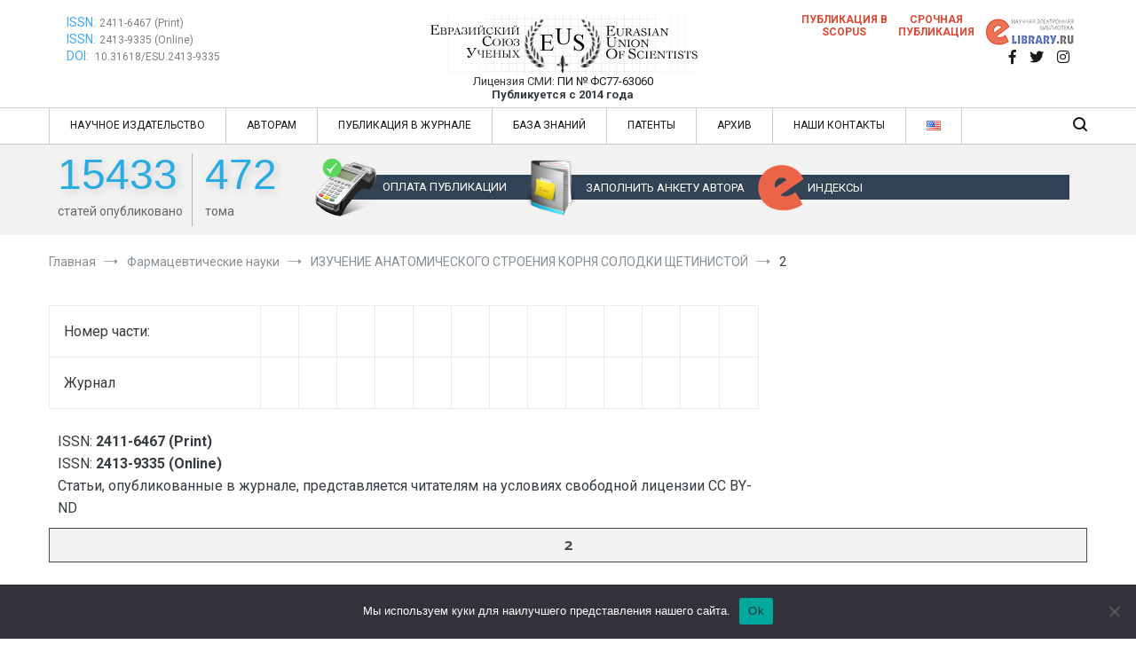

--- FILE ---
content_type: text/html; charset=UTF-8
request_url: https://euroasia-science.ru/farmacevticheskie-nauki/%D0%B8%D0%B7%D1%83%D1%87%D0%B5%D0%BD%D0%B8%D0%B5-%D0%B0%D0%BD%D0%B0%D1%82%D0%BE%D0%BC%D0%B8%D1%87%D0%B5%D1%81%D0%BA%D0%BE%D0%B3%D0%BE-%D1%81%D1%82%D1%80%D0%BE%D0%B5%D0%BD%D0%B8%D1%8F-%D0%BA%D0%BE/attachment/2-1230/
body_size: 21655
content:
<!doctype html>
<html dir="ltr" lang="ru-RU">
<head>
	<meta charset="UTF-8">
	<meta name="viewport" content="width=device-width, initial-scale=1.0, user-scalable=no">
	<meta name="yandex-verification" content="b4a729faba98d7b1" />
	<meta name="citation-author" content="" />
	<meta name="citation-author" content="" />
	<meta name="citation-author" content="" />
	<meta name="citation_title" content="2" />
	<meta name="citation_publication_date" content="" />
	<meta name="citation_journal_title" content="Евразийский Союз Ученых &#8212; публикация научных статей в ежемесячном научном журнале" />
	<meta name="citation_volume" content="" />
	<meta name="citation_issue" content="" />
	<meta name="citation_firstpage" content="" />
	<meta name="citation_lastpage" content="" />
	<meta name="citation_pdf_url" content="" />
	<link rel="profile" href="http://gmpg.org/xfn/11">
	<link href="https://fonts.googleapis.com/css?family=Roboto|Roboto+Condensed" rel="stylesheet">
	<script>!function(e,c){e[c]=e[c]+(e[c]&&" ")+"quform-js"}(document.documentElement,"className");</script><title>2 | Евразийский Союз Ученых - публикация научных статей в ежемесячном научном журнале</title>
	<style>img:is([sizes="auto" i], [sizes^="auto," i]) { contain-intrinsic-size: 3000px 1500px }</style>
	
		<!-- All in One SEO 4.8.5 - aioseo.com -->
	<meta name="robots" content="max-image-preview:large" />
	<meta name="author" content="euroasia"/>
	<link rel="canonical" href="https://euroasia-science.ru/farmacevticheskie-nauki/%d0%b8%d0%b7%d1%83%d1%87%d0%b5%d0%bd%d0%b8%d0%b5-%d0%b0%d0%bd%d0%b0%d1%82%d0%be%d0%bc%d0%b8%d1%87%d0%b5%d1%81%d0%ba%d0%be%d0%b3%d0%be-%d1%81%d1%82%d1%80%d0%be%d0%b5%d0%bd%d0%b8%d1%8f-%d0%ba%d0%be/attachment/2-1230/" />
	<meta name="generator" content="All in One SEO (AIOSEO) 4.8.5" />
		<!-- All in One SEO -->

<link rel='dns-prefetch' href='//ajax.googleapis.com' />
<link rel='dns-prefetch' href='//code.jquery.com' />
<link rel="alternate" type="application/rss+xml" title="Евразийский Союз Ученых - публикация научных статей в ежемесячном научном журнале &raquo; Лента" href="https://euroasia-science.ru/feed/" />
<script type="text/javascript">
/* <![CDATA[ */
window._wpemojiSettings = {"baseUrl":"https:\/\/s.w.org\/images\/core\/emoji\/16.0.1\/72x72\/","ext":".png","svgUrl":"https:\/\/s.w.org\/images\/core\/emoji\/16.0.1\/svg\/","svgExt":".svg","source":{"concatemoji":"https:\/\/euroasia-science.ru\/wp-includes\/js\/wp-emoji-release.min.js?ver=6.8.2"}};
/*! This file is auto-generated */
!function(s,n){var o,i,e;function c(e){try{var t={supportTests:e,timestamp:(new Date).valueOf()};sessionStorage.setItem(o,JSON.stringify(t))}catch(e){}}function p(e,t,n){e.clearRect(0,0,e.canvas.width,e.canvas.height),e.fillText(t,0,0);var t=new Uint32Array(e.getImageData(0,0,e.canvas.width,e.canvas.height).data),a=(e.clearRect(0,0,e.canvas.width,e.canvas.height),e.fillText(n,0,0),new Uint32Array(e.getImageData(0,0,e.canvas.width,e.canvas.height).data));return t.every(function(e,t){return e===a[t]})}function u(e,t){e.clearRect(0,0,e.canvas.width,e.canvas.height),e.fillText(t,0,0);for(var n=e.getImageData(16,16,1,1),a=0;a<n.data.length;a++)if(0!==n.data[a])return!1;return!0}function f(e,t,n,a){switch(t){case"flag":return n(e,"\ud83c\udff3\ufe0f\u200d\u26a7\ufe0f","\ud83c\udff3\ufe0f\u200b\u26a7\ufe0f")?!1:!n(e,"\ud83c\udde8\ud83c\uddf6","\ud83c\udde8\u200b\ud83c\uddf6")&&!n(e,"\ud83c\udff4\udb40\udc67\udb40\udc62\udb40\udc65\udb40\udc6e\udb40\udc67\udb40\udc7f","\ud83c\udff4\u200b\udb40\udc67\u200b\udb40\udc62\u200b\udb40\udc65\u200b\udb40\udc6e\u200b\udb40\udc67\u200b\udb40\udc7f");case"emoji":return!a(e,"\ud83e\udedf")}return!1}function g(e,t,n,a){var r="undefined"!=typeof WorkerGlobalScope&&self instanceof WorkerGlobalScope?new OffscreenCanvas(300,150):s.createElement("canvas"),o=r.getContext("2d",{willReadFrequently:!0}),i=(o.textBaseline="top",o.font="600 32px Arial",{});return e.forEach(function(e){i[e]=t(o,e,n,a)}),i}function t(e){var t=s.createElement("script");t.src=e,t.defer=!0,s.head.appendChild(t)}"undefined"!=typeof Promise&&(o="wpEmojiSettingsSupports",i=["flag","emoji"],n.supports={everything:!0,everythingExceptFlag:!0},e=new Promise(function(e){s.addEventListener("DOMContentLoaded",e,{once:!0})}),new Promise(function(t){var n=function(){try{var e=JSON.parse(sessionStorage.getItem(o));if("object"==typeof e&&"number"==typeof e.timestamp&&(new Date).valueOf()<e.timestamp+604800&&"object"==typeof e.supportTests)return e.supportTests}catch(e){}return null}();if(!n){if("undefined"!=typeof Worker&&"undefined"!=typeof OffscreenCanvas&&"undefined"!=typeof URL&&URL.createObjectURL&&"undefined"!=typeof Blob)try{var e="postMessage("+g.toString()+"("+[JSON.stringify(i),f.toString(),p.toString(),u.toString()].join(",")+"));",a=new Blob([e],{type:"text/javascript"}),r=new Worker(URL.createObjectURL(a),{name:"wpTestEmojiSupports"});return void(r.onmessage=function(e){c(n=e.data),r.terminate(),t(n)})}catch(e){}c(n=g(i,f,p,u))}t(n)}).then(function(e){for(var t in e)n.supports[t]=e[t],n.supports.everything=n.supports.everything&&n.supports[t],"flag"!==t&&(n.supports.everythingExceptFlag=n.supports.everythingExceptFlag&&n.supports[t]);n.supports.everythingExceptFlag=n.supports.everythingExceptFlag&&!n.supports.flag,n.DOMReady=!1,n.readyCallback=function(){n.DOMReady=!0}}).then(function(){return e}).then(function(){var e;n.supports.everything||(n.readyCallback(),(e=n.source||{}).concatemoji?t(e.concatemoji):e.wpemoji&&e.twemoji&&(t(e.twemoji),t(e.wpemoji)))}))}((window,document),window._wpemojiSettings);
/* ]]> */
</script>
<style id='wp-emoji-styles-inline-css' type='text/css'>

	img.wp-smiley, img.emoji {
		display: inline !important;
		border: none !important;
		box-shadow: none !important;
		height: 1em !important;
		width: 1em !important;
		margin: 0 0.07em !important;
		vertical-align: -0.1em !important;
		background: none !important;
		padding: 0 !important;
	}
</style>
<link rel='stylesheet' id='gutenberg-pdfjs-css' href='https://euroasia-science.ru/wp-content/plugins/pdfjs-viewer-shortcode/inc/../blocks/dist/style.css?ver=2.2.3' type='text/css' media='all' />
<link rel='stylesheet' id='cookie-notice-front-css' href='https://euroasia-science.ru/wp-content/plugins/cookie-notice/css/front.min.css?ver=2.5.7' type='text/css' media='all' />
<link rel='stylesheet' id='email-subscribers-css' href='https://euroasia-science.ru/wp-content/plugins/email-subscribers/lite/public/css/email-subscribers-public.css?ver=5.8.10' type='text/css' media='all' />
<link rel='stylesheet' id='schs-css' href='https://euroasia-science.ru/wp-content/plugins/scholar-stats/public/css/schs-public.css?ver=1.0.0' type='text/css' media='all' />
<link rel='stylesheet' id='rt-fontawsome-css' href='https://euroasia-science.ru/wp-content/plugins/the-post-grid/assets/vendor/font-awesome/css/font-awesome.min.css?ver=7.8.2' type='text/css' media='all' />
<link rel='stylesheet' id='rt-tpg-css' href='https://euroasia-science.ru/wp-content/plugins/the-post-grid/assets/css/thepostgrid.min.css?ver=7.8.2' type='text/css' media='all' />
<link rel='stylesheet' id='simplelightbox-css-css' href='https://euroasia-science.ru/wp-content/plugins/simplelightbox/dist/simple-lightbox.min.css?ver=6.8.2' type='text/css' media='all' />
<link rel='stylesheet' id='cenote-style-css' href='https://euroasia-science.ru/wp-content/themes/cenote/style.css?ver=6.8.2' type='text/css' media='all' />
<style id='cenote-style-inline-css' type='text/css'>
.cenote-header-media .tg-container {
			background-image: url( "" );
		}
</style>
<link rel='stylesheet' id='themegrill-icons-css' href='https://euroasia-science.ru/wp-content/themes/cenote/assets/css/themegrill-icons.min.css?ver=1.0' type='text/css' media='all' />
<link rel='stylesheet' id='default-css' href='https://euroasia-science.ru/wp-content/themes/cenote/style.css?ver=1.0' type='text/css' media='all' />
<!--[if lt IE 9]>
<link rel='stylesheet' id='vc_lte_ie9-css' href='https://euroasia-science.ru/wp-content/plugins/js_composer/assets/css/vc_lte_ie9.min.css?ver=6.0.5' type='text/css' media='screen' />
<![endif]-->
<link rel='stylesheet' id='kirki-styles-cenote_config-css' href='https://euroasia-science.ru/wp-content/themes/cenote/inc/kirki/assets/css/kirki-styles.css?ver=3.0.35.3' type='text/css' media='all' />
<style id='kirki-styles-cenote_config-inline-css' type='text/css'>
.cenote-breadcrumb li a:hover,.cenote-header-media.cenote-header-media--right .cenote-header-media__button:hover,.cenote-header-sticky .cenote-reading-bar .cenote-reading-bar__share .cenote-reading-share-item a:hover,.cenote-header-sticky .main-navigation li ul li > a:hover,.cenote-header-sticky .main-navigation li ul li.focus > a,.comments-area .comment-list .comment-meta .comment-metadata a:hover,.entry-content .page-links a:hover,.entry-content a,.entry-content table a:hover,.entry-footer .tags-links a:hover,.entry-meta a,.main-navigation.tg-site-menu--offcanvas li.current-menu-ancestor > a,.main-navigation.tg-site-menu--offcanvas li.current-menu-item > a,.main-navigation.tg-site-menu--offcanvas li.current_page_ancestor > a,.main-navigation.tg-site-menu--offcanvas li.current_page_item > a,.main-navigation.tg-site-menu--offcanvas li:hover > a,.pagination .page-numbers:hover,.post-template-cover .entry-thumbnail--template .entry-info .entry-meta a:hover,.single .hentry .entry-meta a:hover,.tg-header-top .tg-social-menu li:hover a,.tg-header-top ul:not(.tg-social-menu) li a:hover,.tg-site-footer.tg-site-footer--default .tg-footer-bottom .site-info a:hover,.tg-site-footer.tg-site-footer--default .tg-footer-widget-area .widget .tagcloud a:hover,.tg-site-footer.tg-site-footer--default .tg-footer-widget-area .widget ul li a:hover,.tg-site-footer.tg-site-footer--light-dark .tg-footer-bottom .site-info a:hover,.tg-site-footer.tg-site-footer--light-dark-center .tg-footer-bottom .site-info a:hover,.tg-site-menu--default li.focus > a,.tg-slider.tg-post-slider .tg-container .cat-links a:hover,.tg-slider.tg-post-slider .tg-container .entry-title a:hover,.tg-slider.tg-post-slider .tg-container .posted-on a:hover,.tg-top-cat .cat-links a,.widget_tag_cloud .tagcloud a:hover,a:active,a:focus,a:hover{color:#de7b85;}.button:hover,.entry-footer .cat-links a,.entry-meta .posted-on:before,.main-navigation.tg-site-menu--offcanvas li.current-menu-ancestor > a:before,.main-navigation.tg-site-menu--offcanvas li.current-menu-item > a:before,.main-navigation.tg-site-menu--offcanvas li.current_page_ancestor > a:before,.main-navigation.tg-site-menu--offcanvas li.current_page_item > a:before,.main-navigation.tg-site-menu--offcanvas li:hover > a:before,.post-format-media--gallery .swiper-button-next,.post-format-media--gallery .swiper-button-prev,.post-template-cover .entry-thumbnail--template .entry-info .tg-top-cat .cat-links a:hover,.tg-readmore-link:hover:before,.tg-slider .swiper-button-next,.tg-slider .swiper-button-prev,.widget .widget-title:after,button:hover,input[type="button"]:hover,input[type="reset"]:hover,input[type="submit"]:hover{background-color:#de7b85;}.entry-footer .tags-links a:hover,.tg-site-footer.tg-site-footer--default .tg-footer-widget-area .widget .tagcloud a:hover,.widget_tag_cloud .tagcloud a:hover{border-color:#de7b85;}body{font-family:Roboto, Helvetica, Arial, sans-serif;font-weight:400;}h1, h2, h3, h4, h5, h6{font-family:Catamaran, Helvetica, Arial, sans-serif;font-weight:700;}
</style>
<script type="text/javascript" src="https://ajax.googleapis.com/ajax/libs/jquery/3.1.1/jquery.min.js" id="jquery-js"></script>
<script type="text/javascript" src="https://euroasia-science.ru/wp-content/plugins/scholar-stats/public/js/schs-public.js?ver=1.0.0" id="schs-js"></script>
<!-- OG: 2.9.2 -->
<link rel="image_src" href="https://euroasia-science.ru/wp-content/uploads/2017/04/2-69.jpg" /><meta itemprop="image" content="https://euroasia-science.ru/wp-content/uploads/2017/04/2-69.jpg" /><meta name="msapplication-TileImage" content="https://euroasia-science.ru/wp-content/uploads/2017/04/2-69.jpg" /><meta property="og:image" content="https://euroasia-science.ru/wp-content/uploads/2017/04/2-69.jpg" /><meta property="og:image:secure_url" content="https://euroasia-science.ru/wp-content/uploads/2017/04/2-69.jpg" /><meta property="og:image:width" content="640" /><meta property="og:image:height" content="287" /><meta property="og:image:alt" content="2" /><meta property="og:image:type" content="image/jpeg" /><meta property="og:description" content="2" /><meta property="og:type" content="article" /><meta property="og:locale" content="ru_RU" /><meta property="og:site_name" content="Евразийский Союз Ученых - публикация научных статей в ежемесячном научном журнале" /><meta property="og:title" content="2" /><meta property="og:url" content="https://euroasia-science.ru/farmacevticheskie-nauki/%d0%b8%d0%b7%d1%83%d1%87%d0%b5%d0%bd%d0%b8%d0%b5-%d0%b0%d0%bd%d0%b0%d1%82%d0%be%d0%bc%d0%b8%d1%87%d0%b5%d1%81%d0%ba%d0%be%d0%b3%d0%be-%d1%81%d1%82%d1%80%d0%be%d0%b5%d0%bd%d0%b8%d1%8f-%d0%ba%d0%be/attachment/2-1230/" /><meta property="og:updated_time" content="2017-04-14T08:10:52+03:00" /><meta property="article:published_time" content="2017-04-14T05:10:52+00:00" /><meta property="article:modified_time" content="2017-04-14T05:10:52+00:00" /><meta property="article:author" content="https://euroasia-science.ru/author/euroasia/" /><meta property="twitter:partner" content="ogwp" /><meta property="twitter:card" content="summary_large_image" /><meta property="twitter:title" content="2" /><meta property="twitter:description" content="2" /><meta property="twitter:url" content="https://euroasia-science.ru/farmacevticheskie-nauki/%d0%b8%d0%b7%d1%83%d1%87%d0%b5%d0%bd%d0%b8%d0%b5-%d0%b0%d0%bd%d0%b0%d1%82%d0%be%d0%bc%d0%b8%d1%87%d0%b5%d1%81%d0%ba%d0%be%d0%b3%d0%be-%d1%81%d1%82%d1%80%d0%be%d0%b5%d0%bd%d0%b8%d1%8f-%d0%ba%d0%be/attachment/2-1230/" /><meta property="twitter:image" content="https://euroasia-science.ru/wp-content/uploads/2017/04/2-69.jpg" /><meta property="profile:username" content="euroasia" /><!-- /OG -->
<link rel="https://api.w.org/" href="https://euroasia-science.ru/wp-json/" /><link rel="alternate" title="JSON" type="application/json" href="https://euroasia-science.ru/wp-json/wp/v2/media/22642" /><link rel="EditURI" type="application/rsd+xml" title="RSD" href="https://euroasia-science.ru/xmlrpc.php?rsd" />
<link rel="alternate" title="oEmbed (JSON)" type="application/json+oembed" href="https://euroasia-science.ru/wp-json/oembed/1.0/embed?url=https%3A%2F%2Feuroasia-science.ru%2Ffarmacevticheskie-nauki%2F%25d0%25b8%25d0%25b7%25d1%2583%25d1%2587%25d0%25b5%25d0%25bd%25d0%25b8%25d0%25b5-%25d0%25b0%25d0%25bd%25d0%25b0%25d1%2582%25d0%25be%25d0%25bc%25d0%25b8%25d1%2587%25d0%25b5%25d1%2581%25d0%25ba%25d0%25be%25d0%25b3%25d0%25be-%25d1%2581%25d1%2582%25d1%2580%25d0%25be%25d0%25b5%25d0%25bd%25d0%25b8%25d1%258f-%25d0%25ba%25d0%25be%2Fattachment%2F2-1230%2F" />
<link rel="alternate" title="oEmbed (XML)" type="text/xml+oembed" href="https://euroasia-science.ru/wp-json/oembed/1.0/embed?url=https%3A%2F%2Feuroasia-science.ru%2Ffarmacevticheskie-nauki%2F%25d0%25b8%25d0%25b7%25d1%2583%25d1%2587%25d0%25b5%25d0%25bd%25d0%25b8%25d0%25b5-%25d0%25b0%25d0%25bd%25d0%25b0%25d1%2582%25d0%25be%25d0%25bc%25d0%25b8%25d1%2587%25d0%25b5%25d1%2581%25d0%25ba%25d0%25be%25d0%25b3%25d0%25be-%25d1%2581%25d1%2582%25d1%2580%25d0%25be%25d0%25b5%25d0%25bd%25d0%25b8%25d1%258f-%25d0%25ba%25d0%25be%2Fattachment%2F2-1230%2F&#038;format=xml" />
        <style>
            :root {
                --tpg-primary-color: #0d6efd;
                --tpg-secondary-color: #0654c4;
                --tpg-primary-light: #c4d0ff
            }

                    </style>
		<style>
.sl-overlay{background:#ffffff;opacity: 0.7;z-index: 1035;}
.sl-wrapper .sl-navigation button,.sl-wrapper .sl-close,.sl-wrapper .sl-counter{color:#000000;z-index: 10060;}
.sl-wrapper .sl-image{z-index:10000;}
.sl-spinner{border-color:#333333;z-index:1007;}
.sl-wrapper{z-index:1040;}
.sl-wrapper .sl-image .sl-caption{background:rgba(0,0,0,0.8);color:#ffffff;}
</style><!-- Yandex.Metrika counter by Yandex Metrica Plugin -->
<script type="text/javascript" >
    (function(m,e,t,r,i,k,a){m[i]=m[i]||function(){(m[i].a=m[i].a||[]).push(arguments)};
        m[i].l=1*new Date();k=e.createElement(t),a=e.getElementsByTagName(t)[0],k.async=1,k.src=r,a.parentNode.insertBefore(k,a)})
    (window, document, "script", "https://mc.yandex.ru/metrika/tag.js", "ym");

    ym(40696234, "init", {
        id:40696234,
        clickmap:false,
        trackLinks:false,
        accurateTrackBounce:false,
        webvisor:false,
	        });
</script>
<noscript><div><img src="https://mc.yandex.ru/watch/40696234" style="position:absolute; left:-9999px;" alt="" /></div></noscript>
<!-- /Yandex.Metrika counter -->
<meta name="generator" content="Powered by WPBakery Page Builder - drag and drop page builder for WordPress."/>
		<style type="text/css">
					.site-branding {
				margin-bottom: 0;
			}
			.site-title,
			.site-description {
				position: absolute;
				clip: rect(1px, 1px, 1px, 1px);
			}
				</style>
		<link rel="amphtml" href="https://euroasia-science.ru/farmacevticheskie-nauki/%D0%B8%D0%B7%D1%83%D1%87%D0%B5%D0%BD%D0%B8%D0%B5-%D0%B0%D0%BD%D0%B0%D1%82%D0%BE%D0%BC%D0%B8%D1%87%D0%B5%D1%81%D0%BA%D0%BE%D0%B3%D0%BE-%D1%81%D1%82%D1%80%D0%BE%D0%B5%D0%BD%D0%B8%D1%8F-%D0%BA%D0%BE/attachment/2-1230/?amp"><link rel="icon" href="https://euroasia-science.ru/wp-content/uploads/2016/10/fav.png" sizes="32x32" />
<link rel="icon" href="https://euroasia-science.ru/wp-content/uploads/2016/10/fav.png" sizes="192x192" />
<link rel="apple-touch-icon" href="https://euroasia-science.ru/wp-content/uploads/2016/10/fav.png" />
<meta name="msapplication-TileImage" content="https://euroasia-science.ru/wp-content/uploads/2016/10/fav.png" />
		<style type="text/css" id="wp-custom-css">
			.fiz-mat-row .vc_figure{
	position: relative;
}

.fiz-mat-row .vc_figure::before{
	content: " ";
	position: absolute;
  top: 337px;
  right: 0px;
	z-index: 2;
	background: #fff;
	padding: 10px
}


.ped-row .vc_figure{
	position: relative;
}

.ped-row .vc_figure::before{
	content: "";
	position: absolute;
  top: 337px;
  right: 0px;
	z-index: 2;
	background: #fff;
}
.valluttcalc, .col_p{
	display: none;
}
.noframemy{
	background: #647C8C !important;
   border: 1px solid #333;
   border-radius: 15px;
	 height: 370px;
}
.col_p1{
	color: #fff !important;
    font-size: 18px !important;
    border-bottom: 1px solid #324355;
}
.inp, .inpcur{
	width: 100% !important;
    padding: 10px !important;
    height: 40px !important;
}
.coun1{
	color: #fff !important;
    font-size: 18px !important;
    border-bottom: 1px solid #324355;
}

h4{
	margin-bottom: 0px;
}
.interimg{
	 border-radius: 10px;
    margin-bottom: 20px;
    color: #fff !important;
    font-size: 20px;
}

span.cost-total{
	font-size: 45px !important;
    color: #000 !important;
    text-shadow: 3px 3px 10px #333;
    text-decoration: none !important;
}

span.cost-label{
	font-size: 20px !important;
    color: #000 !important;
    text-shadow: 3px 3px 10px #333;
    text-decoration: none !important;
}

span.cost-pages{
	font-size: 25px !important;
    color: #000 !important;
    text-shadow: 3px 3px 10px #333;
    text-decoration: none !important;
}

.econ-row .vc_figure{
	position: relative;
}

.econ-row .vc_figure::before{
	content: " ";
	position: absolute;
  top: 337px;
  right: 0px;
	z-index: 2;
	background: #fff;
}




.med-row .vc_figure{
	position: relative;
}

.med-row .vc_figure::before{
	content: " ";
	position: absolute;
  top: 337px;
  right: 0px;
	z-index: 2;
	background: #fff;
}


.ist-row .vc_figure{
	position: relative;
}

.ist-row .vc_figure::before{
	content: " ";
	position: absolute;
  top: 337px;
  right: 0px;
	z-index: 2;
	background: #fff;
}


.filol-row .vc_figure{
	position: relative;
}

.filol-row .vc_figure::before{
	content: " ";
	position: absolute;
  top: 337px;
  right: 0px;
	z-index: 2;
	background: #fff;
}

.vc_element-container {
	position: relative;
}

.vc_element-container {
	position: relative;
}

.issn-text {
    position: absolute;
    top: 342px;
    right: 15px;
	z-index: 2;
	background: #fff;
	padding: 10px
}

		</style>
		<noscript><style> .wpb_animate_when_almost_visible { opacity: 1; }</style></noscript></head>
<script type="text/javascript">$('#buttonform1').click(function(){ $('#buttonform2').click() });</script>
<body class="attachment wp-singular attachment-template-default single single-attachment postid-22642 attachmentid-22642 attachment-jpeg wp-custom-logo wp-theme-cenote cookies-not-set rttpg rttpg-7.8.2 radius-frontend rttpg-body-wrap rttpg-flaticon layout-site--wide layout--no-sidebar wpb-js-composer js-comp-ver-6.0.5 vc_responsive">
<div id="page" class="site">
	<a class="skip-link screen-reader-text" href="#content">Перейти к содержимому</a>

	<header id="masthead" class="site-header tg-site-header tg-site-header--default">
		
		<div class="tg-header-bottom">
			<div class="header-bottom-top">
	<div class="tg-container tg-flex-container tg-flex-space-between tg-flex-item-centered">
		

<div class="pchaed">
	<div class="indexing">
		<a class="issn" href="https://portal.issn.org/resource/ISSN/2411-6467" target="_blank">ISSN:</a>
		<a class="issnnum" href="https://portal.issn.org/resource/ISSN/2411-6467" target="_blank"> 2411-6467 (Print)</a>
		<br><a class="issn" href="https://portal.issn.org/resource/ISSN/2413-9335" target="_blank">ISSN:</a>
		<a class="issnnum" href="https://portal.issn.org/resource/ISSN/2413-9335" target="_blank"> 2413-9335 (Online)</a>
		<br><a class="issn" href="https://doi.org/10.31618/esu.2411-6467.8.53.1" target="_blank">DOI:&nbsp;</a>
		<a class="issnnum" href="https://doi.org/10.31618/ESU.2413-9335" target="_blank"> 10.31618/ESU.2413-9335</a>
	</div>
	<div class="site-branding">
		<a href="https://euroasia-science.ru/" class="custom-logo-link" rel="home"><img width="316" height="69" src="https://euroasia-science.ru/wp-content/uploads/2021/03/logo-m.png" class="custom-logo" alt="Евразийский Союз Ученых &#8212; публикация научных статей в ежемесячном научном журнале" decoding="async" srcset="https://euroasia-science.ru/wp-content/uploads/2021/03/logo-m.png 316w, https://euroasia-science.ru/wp-content/uploads/2021/03/logo-m-300x66.png 300w" sizes="(max-width: 316px) 100vw, 316px" /></a>			<p class="site-title"><a href="https://euroasia-science.ru/" rel="home">Евразийский Союз Ученых &#8212; публикация научных статей в ежемесячном научном журнале</a></p>
		
					<section id="custom_html-6" class="widget_text widget widget_custom_html"><div class="textwidget custom-html-widget"><div class="smi">Лицензия СМИ: <a href="/o-zhurnale/">ПИ № ФС77-63060</a><br><strong>Публикуется с 2014 года</strong></div></div></section>	
			<p class="site-description">Евразийский Союз Ученых &#8212; публикация научных статей в ежемесячном научном журнале</p>
				</div><!-- .site-branding -->
	<div class="social">
		<aside id="custom_html-4" class="widget_text widget w widget_custom_html"><div class="textwidget custom-html-widget"><div class="srochno"><a href="/scopus-zhurnaly/">Публикация в SCOPUS</a></div>
	<div class="srochno"><a href="/srochnaya-publikatsiya-zhurnale/">Срочная публикация</a></div>
	<div class="rinc"><a target="_blank" href="https://elibrary.ru/title_about.asp?id=52740"><img src="/wp-content/uploads/2019/04/el-1.png"></a></div></div></aside><!--/.widget-->		<nav class="tg-social-menu-navigation">
		
		<ul class="tg-social-menu">
			
					<li class="social-link">
						<a href="https://www.facebook.com/euroasia.science">
							<i class="tg-icon-facebook"></i>
						</a>
					</li>

				
					<li class="social-link">
						<a href="https://twitter.com/euscientists">
							<i class="tg-icon-twitter"></i>
						</a>
					</li>

				
					<li class="social-link">
						<a href="https://www.instagram.com/eu_scientists/">
							<i class="tg-icon-instagram"></i>
						</a>
					</li>

						</ul>

				</nav>
	</div>
</div>
<div class="mobhead">
	<div class="site-branding">
	<a href="https://euroasia-science.ru/" class="custom-logo-link" rel="home"><img width="316" height="69" src="https://euroasia-science.ru/wp-content/uploads/2021/03/logo-m.png" class="custom-logo" alt="Евразийский Союз Ученых &#8212; публикация научных статей в ежемесячном научном журнале" decoding="async" srcset="https://euroasia-science.ru/wp-content/uploads/2021/03/logo-m.png 316w, https://euroasia-science.ru/wp-content/uploads/2021/03/logo-m-300x66.png 300w" sizes="(max-width: 316px) 100vw, 316px" /></a>		<p class="site-title"><a href="https://euroasia-science.ru/" rel="home">Евразийский Союз Ученых &#8212; публикация научных статей в ежемесячном научном журнале</a></p>
		
		<section id="custom_html-6" class="widget_text widget widget_custom_html"><div class="textwidget custom-html-widget"><div class="smi">Лицензия СМИ: <a href="/o-zhurnale/">ПИ № ФС77-63060</a><br><strong>Публикуется с 2014 года</strong></div></div></section>	
		<p class="site-description">Евразийский Союз Ученых &#8212; публикация научных статей в ежемесячном научном журнале</p>
		</div><!-- .site-branding -->
	<div class="indexing">
		<a class="issn" href="https://portal.issn.org/resource/ISSN/2411-6467" target="_blank">ISSN:</a>
		<a class="issnnum" href="https://portal.issn.org/resource/ISSN/2411-6467" target="_blank"> 2411-6467 (Print)</a>
		<br><a class="issn" href="https://portal.issn.org/resource/ISSN/2413-9335" target="_blank">ISSN:</a>
		<a class="issnnum" href="https://portal.issn.org/resource/ISSN/2413-9335" target="_blank"> 2413-9335 (Online)</a>
		<br><a class="issn" href="https://doi.org/10.31618/esu.2411-6467.8.53.1" target="_blank">DOI:&nbsp;</a>
		<a class="issnnum" href="https://doi.org/10.31618/esu.2411-6467.8.53.1" target="_blank"> 10.31618/esu.2411-6467.8.53.1</a>
	</div>
	<div class="rinc">
		<a target="_blank" href="https://elibrary.ru/title_about.asp?id=52740"><img src="/wp-content/uploads/2019/04/el-1.png"></a>
	</div>
	<div class="sroch">
		<div class="srochno"><a href="/scopus-zhurnaly/">Публикация в SCOPUS</a></div>
		<div class="srochno"><a href="/srochnaya-publikatsiya-zhurnale/">Срочная публикация</a></div>
	</div>
</div>

</div>
	</div><!-- /.tg-container -->
</div>
<!-- /.header-bottom-top -->

<div class="header-bottom-bottom">
	<div class="tg-container tg-flex-container tg-flex-space-between tg-flex-item-centered">
		
<!--
<nav class="tg-social-menu-navigation">
	
		<ul class="tg-social-menu">
			
					<li class="social-link">
						<a href="https://www.facebook.com/euroasia.science">
							<i class="tg-icon-facebook"></i>
						</a>
					</li>

				
					<li class="social-link">
						<a href="https://twitter.com/euscientists">
							<i class="tg-icon-twitter"></i>
						</a>
					</li>

				
					<li class="social-link">
						<a href="https://www.instagram.com/eu_scientists/">
							<i class="tg-icon-instagram"></i>
						</a>
					</li>

						</ul>

	</nav>
--><!-- /.tg-social-menu -->
<nav id="site-navigation" class="main-navigation tg-site-menu--default">
	<div class="menu-main-menu-container"><ul id="primary-menu" class="menu"><li id="menu-item-3085" class="menu-item menu-item-type-post_type menu-item-object-page menu-item-has-children menu-item-3085"><a href="https://euroasia-science.ru/nauchnoe-izdatelstvo/">НАУЧНОЕ ИЗДАТЕЛЬСТВО</a>
<ul class="sub-menu">
	<li id="menu-item-47411" class="menu-item menu-item-type-post_type menu-item-object-page menu-item-47411"><a href="https://euroasia-science.ru/o-zhurnale/">О журнале</a></li>
	<li id="menu-item-47422" class="menu-item menu-item-type-post_type menu-item-object-page menu-item-47422"><a href="https://euroasia-science.ru/celi-i-tematicheskii%cc%86-oxvat/">Цели и тематический охват</a></li>
	<li id="menu-item-47391" class="menu-item menu-item-type-post_type menu-item-object-page menu-item-47391"><a href="https://euroasia-science.ru/etika-nauchnyx-publikacij/">Этика научных публикаций</a></li>
	<li id="menu-item-47415" class="menu-item menu-item-type-post_type menu-item-object-page menu-item-47415"><a href="https://euroasia-science.ru/politika-otkrytogo-dostupa/">Политика открытого доступа</a></li>
	<li id="menu-item-5052" class="menu-item menu-item-type-post_type menu-item-object-page menu-item-5052"><a href="https://euroasia-science.ru/indeksirovanie/">Индексирование</a></li>
	<li id="menu-item-2756" class="menu-item menu-item-type-post_type menu-item-object-page menu-item-2756"><a href="https://euroasia-science.ru/redaktsiya-nauchnyih-statey/">Редакционная коллегия</a></li>
	<li id="menu-item-46067" class="menu-item menu-item-type-post_type menu-item-object-page menu-item-46067"><a href="https://euroasia-science.ru/elektronnaya-publikatsiya-statey/">Электронная публикация статей</a></li>
	<li id="menu-item-56048" class="menu-item menu-item-type-post_type menu-item-object-page menu-item-56048"><a href="https://euroasia-science.ru/sootvetstvie-standartu-i4oc/">Соответствие стандарту I4OC</a></li>
</ul>
</li>
<li id="menu-item-47423" class="menu-item menu-item-type-custom menu-item-object-custom menu-item-has-children menu-item-47423"><a href="#">АВТОРАМ</a>
<ul class="sub-menu">
	<li id="menu-item-47429" class="menu-item menu-item-type-post_type menu-item-object-page menu-item-47429"><a href="https://euroasia-science.ru/pravila-oformleniya-stati/">Правила для авторов</a></li>
	<li id="menu-item-2675" class="menu-item menu-item-type-post_type menu-item-object-page menu-item-2675"><a href="https://euroasia-science.ru/opublikovat-statyu/">Заполнить анкету для публикации</a></li>
	<li id="menu-item-47435" class="menu-item menu-item-type-post_type menu-item-object-page menu-item-47435"><a href="https://euroasia-science.ru/recenzirovanie/">Рецензирование</a></li>
	<li id="menu-item-2723" class="menu-item menu-item-type-post_type menu-item-object-page menu-item-2723"><a href="https://euroasia-science.ru/stoimost-publikatsii/">Авторские сборы</a></li>
	<li id="menu-item-56024" class="menu-item menu-item-type-post_type menu-item-object-page menu-item-56024"><a href="https://euroasia-science.ru/sroki-publikacii/">Сроки публикации</a></li>
	<li id="menu-item-56009" class="menu-item menu-item-type-post_type menu-item-object-page menu-item-56009"><a href="https://euroasia-science.ru/zaimstvovaniya-i-plagiat/">Заимствования и плагиат</a></li>
	<li id="menu-item-56036" class="menu-item menu-item-type-post_type menu-item-object-page menu-item-56036"><a href="https://euroasia-science.ru/arxivaciya-i-deponirovanie/">Архивация и депонирование</a></li>
	<li id="menu-item-55996" class="menu-item menu-item-type-post_type menu-item-object-page menu-item-55996"><a href="https://euroasia-science.ru/poryadok-vozvrata-avtorskogo-sbora/">Порядок возврата авторского сбора</a></li>
	<li id="menu-item-56043" class="menu-item menu-item-type-post_type menu-item-object-page menu-item-56043"><a href="https://euroasia-science.ru/orcid-v-metadannyx-statej/">ORCID в метаданных статей</a></li>
</ul>
</li>
<li id="menu-item-2664" class="menu-item menu-item-type-post_type menu-item-object-page menu-item-has-children menu-item-2664"><a href="https://euroasia-science.ru/publikaciya-statej/">ПУБЛИКАЦИЯ В ЖУРНАЛЕ</a>
<ul class="sub-menu">
	<li id="menu-item-56336" class="menu-item menu-item-type-post_type menu-item-object-page menu-item-56336"><a href="https://euroasia-science.ru/evrazijskij-soyuz-uchenyx-seriya-texnicheskie-i-fiziko-matematicheskie-nauki/">Евразийский Союз Ученых. Серия: технические и физико-математические науки.</a></li>
	<li id="menu-item-56335" class="menu-item menu-item-type-post_type menu-item-object-page menu-item-56335"><a href="https://euroasia-science.ru/evrazijskij-soyuz-uchenyx-seriya-pedagogicheskie-psixologicheskie-i-filosofskie-nauki/">Евразийский Союз Ученых. Серия: педагогические, психологические и философские науки</a></li>
	<li id="menu-item-56334" class="menu-item menu-item-type-post_type menu-item-object-page menu-item-56334"><a href="https://euroasia-science.ru/evrazijskij-soyuz-uchenyx-seriya-ekonomicheskie-i-yuridicheskie-nauki/">Евразийский Союз Ученых. Серия: экономические и юридические науки</a></li>
	<li id="menu-item-56333" class="menu-item menu-item-type-post_type menu-item-object-page menu-item-56333"><a href="https://euroasia-science.ru/evrazijskij-soyuz-uchenyx-seriya-medicinskie-biologicheskie-i-ximicheskie-nauki/">Евразийский Союз Ученых. Серия: медицинские, биологические и химические науки.</a></li>
	<li id="menu-item-56332" class="menu-item menu-item-type-post_type menu-item-object-page menu-item-56332"><a href="https://euroasia-science.ru/evrazijskij-soyuz-uchenyx-seriya-istoricheskie-politicheskie-i-sociologicheskie-nauki/">Евразийский Союз Ученых. Серия: исторические, политические и социологические науки</a></li>
	<li id="menu-item-56331" class="menu-item menu-item-type-post_type menu-item-object-page menu-item-56331"><a href="https://euroasia-science.ru/evrazijskij-soyuz-uchenyx-seriya-filologiya-iskusstvovedenie-i-kulturologiya/">Евразийский Союз Ученых. Серия: филология, искусствоведение и культурология</a></li>
	<li id="menu-item-56330" class="menu-item menu-item-type-post_type menu-item-object-page menu-item-56330"><a href="https://euroasia-science.ru/evrazijskij-soyuz-uchenyx-seriya-mezhdisciplinarnyj/">Евразийский Союз Ученых. Серия: Междисциплинарный</a></li>
</ul>
</li>
<li id="menu-item-2468" class="menu-item menu-item-type-custom menu-item-object-custom menu-item-has-children menu-item-2468"><a href="#">БАЗА ЗНАНИЙ</a>
<ul class="sub-menu">
	<li id="menu-item-2748" class="menu-item menu-item-type-post_type menu-item-object-page menu-item-2748"><a href="https://euroasia-science.ru/nauchnye-publikacii/">Научные публикации</a></li>
	<li id="menu-item-2752" class="menu-item menu-item-type-post_type menu-item-object-page menu-item-2752"><a href="https://euroasia-science.ru/nauchnyie-napravleniya-zhurnala/">Научные направления журнала</a></li>
	<li id="menu-item-2730" class="menu-item menu-item-type-post_type menu-item-object-page menu-item-2730"><a href="https://euroasia-science.ru/mezhdunarodnyie-nauchnyie-publikatsii/">Международные научные публикации</a></li>
	<li id="menu-item-2736" class="menu-item menu-item-type-post_type menu-item-object-page menu-item-2736"><a href="https://euroasia-science.ru/vserossiyskie-nauchnyie-publikatsii/">Всероссийские научные публикации</a></li>
	<li id="menu-item-39768" class="menu-item menu-item-type-post_type menu-item-object-page menu-item-39768"><a href="https://euroasia-science.ru/faq/">FAQ</a></li>
</ul>
</li>
<li id="menu-item-55977" class="menu-item menu-item-type-custom menu-item-object-custom menu-item-has-children menu-item-55977"><a href="#">ПАТЕНТЫ</a>
<ul class="sub-menu">
	<li id="menu-item-55980" class="menu-item menu-item-type-post_type menu-item-object-page menu-item-55980"><a href="https://euroasia-science.ru/zashhita-izobreteniya-zashhitnaya-publikaciya/">Защита изобретения (защитная публикация)</a></li>
	<li id="menu-item-55983" class="menu-item menu-item-type-post_type menu-item-object-page menu-item-55983"><a href="https://euroasia-science.ru/publikaciya-otkrytiya-publikaciya-izobreteniya/">Публикация открытия (публикация изобретения)</a></li>
	<li id="menu-item-55986" class="menu-item menu-item-type-post_type menu-item-object-page menu-item-55986"><a href="https://euroasia-science.ru/publikaciya-patenta/">Публикация патента</a></li>
</ul>
</li>
<li id="menu-item-56295" class="menu-item menu-item-type-custom menu-item-object-custom menu-item-has-children menu-item-56295"><a href="#">АРХИВ</a>
<ul class="sub-menu">
	<li id="menu-item-56306" class="menu-item menu-item-type-post_type menu-item-object-page menu-item-56306"><a href="https://euroasia-science.ru/seriya-texnicheskie-i-fiziko-matematicheskie-nauki/">Серия: технические и физико-математические науки</a></li>
	<li id="menu-item-56300" class="menu-item menu-item-type-post_type menu-item-object-page menu-item-56300"><a href="https://euroasia-science.ru/seriya-pedagogicheskie-psixologicheskie-i-filosofskie-nauki/">Серия: педагогические, психологические и философские науки</a></li>
	<li id="menu-item-56299" class="menu-item menu-item-type-post_type menu-item-object-page menu-item-56299"><a href="https://euroasia-science.ru/seriya-ekonomicheskie-i-yuridicheskie-nauki/">Серия: экономические и юридические науки</a></li>
	<li id="menu-item-56298" class="menu-item menu-item-type-post_type menu-item-object-page menu-item-56298"><a href="https://euroasia-science.ru/seriya-medicinskie-biologicheskie-i-ximicheskie-nauki/">Серия: медицинские, биологические и химические науки</a></li>
	<li id="menu-item-56297" class="menu-item menu-item-type-post_type menu-item-object-page menu-item-56297"><a href="https://euroasia-science.ru/seriya-istoricheskie-politicheskie-i-sociologicheskie-nauki/">Серия: исторические, политические и социологические науки</a></li>
	<li id="menu-item-56296" class="menu-item menu-item-type-post_type menu-item-object-page menu-item-56296"><a href="https://euroasia-science.ru/seriya-filologiya-iskusstvovedenie-i-kulturologiya/">Серия: филология, искусствоведение и культурология</a></li>
	<li id="menu-item-56302" class="menu-item menu-item-type-post_type menu-item-object-page menu-item-56302"><a href="https://euroasia-science.ru/nomera-zhurnalov/">Серия: Междисциплинарный</a></li>
</ul>
</li>
<li id="menu-item-2459" class="menu-item menu-item-type-post_type menu-item-object-page menu-item-2459"><a href="https://euroasia-science.ru/contact/">НАШИ КОНТАКТЫ</a></li>
<li id="menu-item-46146-en" class="lang-item lang-item-314 lang-item-en no-translation lang-item-first menu-item menu-item-type-custom menu-item-object-custom menu-item-46146-en"><a href="https://euroasia-science.ru/en/main-page/" hreflang="en-US" lang="en-US"><img src="[data-uri]" alt="English" width="16" height="11" style="width: 16px; height: 11px;" /></a></li>
</ul></div></nav><!-- #site-navigation -->

<nav class="tg-header-action-navigation">
	<ul class="tg-header-action-menu">
					<li class="tg-search-toggle"><i class="tg-icon-search"></i></li>
		
		<li class="tg-mobile-menu-toggle">
			<span>MENU</span>
		</li>
	</ul>
</nav>
<!-- /.tg-header-action-navigation -->
	</div><!-- /.tg-header -->
</div>
<!-- /.header-bottom-bottom -->
			<aside id="custom_html-2" class="widget_text widget w widget_custom_html"><div class="textwidget custom-html-widget"><div class="subbmenu">
				<div class="subnofull">
					<div class="count1">
						<p class="countcount">15433<!-- <?php echo do_shortcode('[sbs_posts]'); ?> --></p>
						<p class="titcount1">статей опубликовано</p>
					</div>
					<div class="count2">
						<p class="countcount">472</p>
						<p class="titcount1">тома</p>
					</div>
					<div class="blubg">
						<div class="b1">
							<img src="/wp-content/uploads/2019/04/cash.png">
							<a class="bb1" href="/stoimost-publikatsii/">ОПЛАТА ПУБЛИКАЦИИ</a>
						</div>
						<div class="b2">
							<img src="/wp-content/uploads/2019/04/bok.png">
							<a class="bb2" href="/opublikovat-statyu/">ЗАПОЛНИТЬ АНКЕТУ АВТОРА</a>
						</div>
						<div class="b4">
							<img src="/wp-content/uploads/2019/04/el.png">
							<a class="bb4" href="/indeksirovanie/">ИНДЕКСЫ</a>
						</div>
					</div>
				</div>
			</div></div></aside><!--/.widget-->			

		</div>

	</header><!-- #masthead -->

		<nav id="cenote-sticky-header" class="cenote-header-sticky cenote-header-sticky--single">
		<div class="sticky-header-slide">
			<div class="tg-header-bottom">
			<nav id="site-navigation" class="main-navigation tg-site-menu--default">
	<div class="menu-main-menu-container"><ul id="primary-menu" class="menu"><li class="menu-item menu-item-type-post_type menu-item-object-page menu-item-has-children menu-item-3085"><a href="https://euroasia-science.ru/nauchnoe-izdatelstvo/">НАУЧНОЕ ИЗДАТЕЛЬСТВО</a>
<ul class="sub-menu">
	<li class="menu-item menu-item-type-post_type menu-item-object-page menu-item-47411"><a href="https://euroasia-science.ru/o-zhurnale/">О журнале</a></li>
	<li class="menu-item menu-item-type-post_type menu-item-object-page menu-item-47422"><a href="https://euroasia-science.ru/celi-i-tematicheskii%cc%86-oxvat/">Цели и тематический охват</a></li>
	<li class="menu-item menu-item-type-post_type menu-item-object-page menu-item-47391"><a href="https://euroasia-science.ru/etika-nauchnyx-publikacij/">Этика научных публикаций</a></li>
	<li class="menu-item menu-item-type-post_type menu-item-object-page menu-item-47415"><a href="https://euroasia-science.ru/politika-otkrytogo-dostupa/">Политика открытого доступа</a></li>
	<li class="menu-item menu-item-type-post_type menu-item-object-page menu-item-5052"><a href="https://euroasia-science.ru/indeksirovanie/">Индексирование</a></li>
	<li class="menu-item menu-item-type-post_type menu-item-object-page menu-item-2756"><a href="https://euroasia-science.ru/redaktsiya-nauchnyih-statey/">Редакционная коллегия</a></li>
	<li class="menu-item menu-item-type-post_type menu-item-object-page menu-item-46067"><a href="https://euroasia-science.ru/elektronnaya-publikatsiya-statey/">Электронная публикация статей</a></li>
	<li class="menu-item menu-item-type-post_type menu-item-object-page menu-item-56048"><a href="https://euroasia-science.ru/sootvetstvie-standartu-i4oc/">Соответствие стандарту I4OC</a></li>
</ul>
</li>
<li class="menu-item menu-item-type-custom menu-item-object-custom menu-item-has-children menu-item-47423"><a href="#">АВТОРАМ</a>
<ul class="sub-menu">
	<li class="menu-item menu-item-type-post_type menu-item-object-page menu-item-47429"><a href="https://euroasia-science.ru/pravila-oformleniya-stati/">Правила для авторов</a></li>
	<li class="menu-item menu-item-type-post_type menu-item-object-page menu-item-2675"><a href="https://euroasia-science.ru/opublikovat-statyu/">Заполнить анкету для публикации</a></li>
	<li class="menu-item menu-item-type-post_type menu-item-object-page menu-item-47435"><a href="https://euroasia-science.ru/recenzirovanie/">Рецензирование</a></li>
	<li class="menu-item menu-item-type-post_type menu-item-object-page menu-item-2723"><a href="https://euroasia-science.ru/stoimost-publikatsii/">Авторские сборы</a></li>
	<li class="menu-item menu-item-type-post_type menu-item-object-page menu-item-56024"><a href="https://euroasia-science.ru/sroki-publikacii/">Сроки публикации</a></li>
	<li class="menu-item menu-item-type-post_type menu-item-object-page menu-item-56009"><a href="https://euroasia-science.ru/zaimstvovaniya-i-plagiat/">Заимствования и плагиат</a></li>
	<li class="menu-item menu-item-type-post_type menu-item-object-page menu-item-56036"><a href="https://euroasia-science.ru/arxivaciya-i-deponirovanie/">Архивация и депонирование</a></li>
	<li class="menu-item menu-item-type-post_type menu-item-object-page menu-item-55996"><a href="https://euroasia-science.ru/poryadok-vozvrata-avtorskogo-sbora/">Порядок возврата авторского сбора</a></li>
	<li class="menu-item menu-item-type-post_type menu-item-object-page menu-item-56043"><a href="https://euroasia-science.ru/orcid-v-metadannyx-statej/">ORCID в метаданных статей</a></li>
</ul>
</li>
<li class="menu-item menu-item-type-post_type menu-item-object-page menu-item-has-children menu-item-2664"><a href="https://euroasia-science.ru/publikaciya-statej/">ПУБЛИКАЦИЯ В ЖУРНАЛЕ</a>
<ul class="sub-menu">
	<li class="menu-item menu-item-type-post_type menu-item-object-page menu-item-56336"><a href="https://euroasia-science.ru/evrazijskij-soyuz-uchenyx-seriya-texnicheskie-i-fiziko-matematicheskie-nauki/">Евразийский Союз Ученых. Серия: технические и физико-математические науки.</a></li>
	<li class="menu-item menu-item-type-post_type menu-item-object-page menu-item-56335"><a href="https://euroasia-science.ru/evrazijskij-soyuz-uchenyx-seriya-pedagogicheskie-psixologicheskie-i-filosofskie-nauki/">Евразийский Союз Ученых. Серия: педагогические, психологические и философские науки</a></li>
	<li class="menu-item menu-item-type-post_type menu-item-object-page menu-item-56334"><a href="https://euroasia-science.ru/evrazijskij-soyuz-uchenyx-seriya-ekonomicheskie-i-yuridicheskie-nauki/">Евразийский Союз Ученых. Серия: экономические и юридические науки</a></li>
	<li class="menu-item menu-item-type-post_type menu-item-object-page menu-item-56333"><a href="https://euroasia-science.ru/evrazijskij-soyuz-uchenyx-seriya-medicinskie-biologicheskie-i-ximicheskie-nauki/">Евразийский Союз Ученых. Серия: медицинские, биологические и химические науки.</a></li>
	<li class="menu-item menu-item-type-post_type menu-item-object-page menu-item-56332"><a href="https://euroasia-science.ru/evrazijskij-soyuz-uchenyx-seriya-istoricheskie-politicheskie-i-sociologicheskie-nauki/">Евразийский Союз Ученых. Серия: исторические, политические и социологические науки</a></li>
	<li class="menu-item menu-item-type-post_type menu-item-object-page menu-item-56331"><a href="https://euroasia-science.ru/evrazijskij-soyuz-uchenyx-seriya-filologiya-iskusstvovedenie-i-kulturologiya/">Евразийский Союз Ученых. Серия: филология, искусствоведение и культурология</a></li>
	<li class="menu-item menu-item-type-post_type menu-item-object-page menu-item-56330"><a href="https://euroasia-science.ru/evrazijskij-soyuz-uchenyx-seriya-mezhdisciplinarnyj/">Евразийский Союз Ученых. Серия: Междисциплинарный</a></li>
</ul>
</li>
<li class="menu-item menu-item-type-custom menu-item-object-custom menu-item-has-children menu-item-2468"><a href="#">БАЗА ЗНАНИЙ</a>
<ul class="sub-menu">
	<li class="menu-item menu-item-type-post_type menu-item-object-page menu-item-2748"><a href="https://euroasia-science.ru/nauchnye-publikacii/">Научные публикации</a></li>
	<li class="menu-item menu-item-type-post_type menu-item-object-page menu-item-2752"><a href="https://euroasia-science.ru/nauchnyie-napravleniya-zhurnala/">Научные направления журнала</a></li>
	<li class="menu-item menu-item-type-post_type menu-item-object-page menu-item-2730"><a href="https://euroasia-science.ru/mezhdunarodnyie-nauchnyie-publikatsii/">Международные научные публикации</a></li>
	<li class="menu-item menu-item-type-post_type menu-item-object-page menu-item-2736"><a href="https://euroasia-science.ru/vserossiyskie-nauchnyie-publikatsii/">Всероссийские научные публикации</a></li>
	<li class="menu-item menu-item-type-post_type menu-item-object-page menu-item-39768"><a href="https://euroasia-science.ru/faq/">FAQ</a></li>
</ul>
</li>
<li class="menu-item menu-item-type-custom menu-item-object-custom menu-item-has-children menu-item-55977"><a href="#">ПАТЕНТЫ</a>
<ul class="sub-menu">
	<li class="menu-item menu-item-type-post_type menu-item-object-page menu-item-55980"><a href="https://euroasia-science.ru/zashhita-izobreteniya-zashhitnaya-publikaciya/">Защита изобретения (защитная публикация)</a></li>
	<li class="menu-item menu-item-type-post_type menu-item-object-page menu-item-55983"><a href="https://euroasia-science.ru/publikaciya-otkrytiya-publikaciya-izobreteniya/">Публикация открытия (публикация изобретения)</a></li>
	<li class="menu-item menu-item-type-post_type menu-item-object-page menu-item-55986"><a href="https://euroasia-science.ru/publikaciya-patenta/">Публикация патента</a></li>
</ul>
</li>
<li class="menu-item menu-item-type-custom menu-item-object-custom menu-item-has-children menu-item-56295"><a href="#">АРХИВ</a>
<ul class="sub-menu">
	<li class="menu-item menu-item-type-post_type menu-item-object-page menu-item-56306"><a href="https://euroasia-science.ru/seriya-texnicheskie-i-fiziko-matematicheskie-nauki/">Серия: технические и физико-математические науки</a></li>
	<li class="menu-item menu-item-type-post_type menu-item-object-page menu-item-56300"><a href="https://euroasia-science.ru/seriya-pedagogicheskie-psixologicheskie-i-filosofskie-nauki/">Серия: педагогические, психологические и философские науки</a></li>
	<li class="menu-item menu-item-type-post_type menu-item-object-page menu-item-56299"><a href="https://euroasia-science.ru/seriya-ekonomicheskie-i-yuridicheskie-nauki/">Серия: экономические и юридические науки</a></li>
	<li class="menu-item menu-item-type-post_type menu-item-object-page menu-item-56298"><a href="https://euroasia-science.ru/seriya-medicinskie-biologicheskie-i-ximicheskie-nauki/">Серия: медицинские, биологические и химические науки</a></li>
	<li class="menu-item menu-item-type-post_type menu-item-object-page menu-item-56297"><a href="https://euroasia-science.ru/seriya-istoricheskie-politicheskie-i-sociologicheskie-nauki/">Серия: исторические, политические и социологические науки</a></li>
	<li class="menu-item menu-item-type-post_type menu-item-object-page menu-item-56296"><a href="https://euroasia-science.ru/seriya-filologiya-iskusstvovedenie-i-kulturologiya/">Серия: филология, искусствоведение и культурология</a></li>
	<li class="menu-item menu-item-type-post_type menu-item-object-page menu-item-56302"><a href="https://euroasia-science.ru/nomera-zhurnalov/">Серия: Междисциплинарный</a></li>
</ul>
</li>
<li class="menu-item menu-item-type-post_type menu-item-object-page menu-item-2459"><a href="https://euroasia-science.ru/contact/">НАШИ КОНТАКТЫ</a></li>
<li class="lang-item lang-item-314 lang-item-en no-translation lang-item-first menu-item menu-item-type-custom menu-item-object-custom menu-item-46146-en"><a href="https://euroasia-science.ru/en/main-page/" hreflang="en-US" lang="en-US"><img src="[data-uri]" alt="English" width="16" height="11" style="width: 16px; height: 11px;" /></a></li>
</ul></div></nav><!-- #site-navigation -->
			<aside id="custom_html-2" class="widget_text widget w widget_custom_html"><div class="textwidget custom-html-widget"><div class="subbmenu">
				<div class="subnofull">
					<div class="count1">
						<p class="countcount">15433<!-- <?php echo do_shortcode('[sbs_posts]'); ?> --></p>
						<p class="titcount1">статей опубликовано</p>
					</div>
					<div class="count2">
						<p class="countcount">472</p>
						<p class="titcount1">тома</p>
					</div>
					<div class="blubg">
						<div class="b1">
							<img src="/wp-content/uploads/2019/04/cash.png">
							<a class="bb1" href="/stoimost-publikatsii/">ОПЛАТА ПУБЛИКАЦИИ</a>
						</div>
						<div class="b2">
							<img src="/wp-content/uploads/2019/04/bok.png">
							<a class="bb2" href="/opublikovat-statyu/">ЗАПОЛНИТЬ АНКЕТУ АВТОРА</a>
						</div>
						<div class="b4">
							<img src="/wp-content/uploads/2019/04/el.png">
							<a class="bb4" href="/indeksirovanie/">ИНДЕКСЫ</a>
						</div>
					</div>
				</div>
			</div></div></aside><!--/.widget-->
		</div>
		</div>
		<!-- /.sticky-header-slide -->
	</nav>
	<!-- /#cenote-sticky-menu.cenote-menu-sticky -->
<nav id="breadcrumb" class="cenote-breadcrumb cenote-breadcrumb--light">
	<div role="navigation" aria-label="Хлебные крошки" class="breadcrumb-trail breadcrumbs" itemprop="breadcrumb"><div class="tg-container"><ul class="trail-items" itemscope itemtype="http://schema.org/BreadcrumbList"><meta name="numberOfItems" content="4" /><meta name="itemListOrder" content="Ascending" /><li itemprop="itemListElement" itemscope itemtype="http://schema.org/ListItem" class="trail-item trail-begin"><a href="https://euroasia-science.ru/" rel="home" itemprop="item"><span itemprop="name">Главная</span></a><meta itemprop="position" content="1" /></li><li itemprop="itemListElement" itemscope itemtype="http://schema.org/ListItem" class="trail-item"><a href="https://euroasia-science.ru/category/farmacevticheskie-nauki/" itemprop="item"><span itemprop="name">Фармацевтические науки</span></a><meta itemprop="position" content="2" /></li><li itemprop="itemListElement" itemscope itemtype="http://schema.org/ListItem" class="trail-item"><a href="https://euroasia-science.ru/farmacevticheskie-nauki/%d0%b8%d0%b7%d1%83%d1%87%d0%b5%d0%bd%d0%b8%d0%b5-%d0%b0%d0%bd%d0%b0%d1%82%d0%be%d0%bc%d0%b8%d1%87%d0%b5%d1%81%d0%ba%d0%be%d0%b3%d0%be-%d1%81%d1%82%d1%80%d0%be%d0%b5%d0%bd%d0%b8%d1%8f-%d0%ba%d0%be/" itemprop="item"><span itemprop="name">ИЗУЧЕНИЕ АНАТОМИЧЕСКОГО СТРОЕНИЯ КОРНЯ СОЛОДКИ ЩЕТИНИСТОЙ</span></a><meta itemprop="position" content="3" /></li><li itemprop="itemListElement" itemscope itemtype="http://schema.org/ListItem" class="trail-item trail-end"><span itemprop="item"><span itemprop="name">2</span></span><meta itemprop="position" content="4" /></li></ul></div></div></nav>
	

	<div id="content" class="site-content">

		<div class="tg-container tg-flex-container tg-flex-space-between">

	<div id="primary" class="content-area">
		<main id="main" class="site-main">

			
<article id="post-22642" class="post-22642 attachment type-attachment status-inherit hentry">
        <div class="table_hint_mob">
        <table class="responsive">
            <tr>
                <td>
                    <div class="namescience">Номер части:</div>
                </td>
                <td>
                    <div class="namescience1"></div>
                </td>
                <td>
                    <div class="namescience1"></div>
                </td>
                <td>
                    <div class="namescience1"></div>
                </td>
                <td>
                    <div class="namescience1"></div>
                </td>
                <td>
                    <div class="namescience1"></div>
                </td>
                <td>
                    <div class="namescience1"></div>
                </td>
                <td>
                    <div class="namescience1"></div>
                </td>
                <td>
                    <div class="namescience1"></div>
                </td>
                <td>
                    <div class="namescience1"></div>
                </td>
                <td>
                    <div class="namescience1"></div>
                </td>
                <td>
                    <div class="namescience1"></div>
                </td>
                <td>
                    <div class="namescience1"></div>
                </td>
                <td>
                    <div class="namescience1"></div>
                </td>
            </tr>

            <tr>
                <td>
                    <div class="j_desc">Журнал</div>
                </td>
                <td>
                    <div class="j_desc1"></div>
                </td>
                <td>
                    <div class="j_desc1"></div>
                </td>
                <td>
                    <div class="j_desc1"></div>
                </td>
                <td>
                    <div class="j_desc1"></div>
                </td>
                <td>
                    <div class="j_desc1"></div>
                </td>
                <td>
                    <div class="j_desc1"></div>
                </td>
                <td>
                    <div class="j_desc1"></div>
                </td>
                <td>
                    <div class="j_desc1"></div>
                </td>
                <td>
                    <div class="j_desc1"></div>
                </td>
                <td>
                    <div class="j_desc1"></div>
                </td>
                <td>
                    <div class="j_desc1"></div>
                </td>
                <td>
                    <div class="j_desc1"></div>
                </td>
                <td>
                    <div class="j_desc1"></div>
                </td>
            </tr>
        </table>
        <div class="osjarch">
            ISSN: <strong>2411-6467 (Print)</strong><br>
            ISSN: <strong>2413-9335 (Online)</strong><br>
            Статьи, опубликованные в журнале, представляется читателям на условиях свободной лицензии CC BY-ND
        </div>
    </div>

    <div class="tg-top-cat">
            </div>

        <header class="entry-header">
        <h1 class="entry-title">2</h1>    </header><!-- .entry-header -->
        <br><br>
    <div class="nnt">Науки и перечень статей вошедших в журнал:</div>



    <!-- <div class="mypdf"> -->



    <div class="all-for-article">
        <div><strong>DOI:</strong> </div>
        <div><strong>Дата публикации статьи в журнале:</strong> </div>
        <div><strong>Название журнала:</strong> Евразийский Союз Ученых &#8212; публикация научных статей в ежемесячном научном журнале, <strong>Выпуск:</strong>
            , <strong>Том:</strong> ,
            <strong>Страницы в выпуске:</strong> -        </div>
                                                            </div>

        <div><strong>Данные для цитирования: </strong>             . 2 // Евразийский Союз Ученых &#8212; публикация научных статей в ежемесячном научном журнале.
            .
            ;
            ():-.
             </div><br>
        <div><a href="https://euroasia-science.ru/politika-otkrytogo-dostupa/">Представляется читателям на условиях свободной лицензии CC BY-ND</a></div>
        <div style="text-decoration: underline;">        </div>
    </div>








    <div class="entry-content">
        <p class="attachment"><a href='https://euroasia-science.ru/wp-content/uploads/2017/04/2-69.jpg' class="simplelightbox" rel="lightbox[22642]"><img decoding="async" width="300" height="135" src="https://euroasia-science.ru/wp-content/uploads/2017/04/2-69-300x135.jpg" class="attachment-medium size-medium" alt="" srcset="https://euroasia-science.ru/wp-content/uploads/2017/04/2-69-300x135.jpg 300w, https://euroasia-science.ru/wp-content/uploads/2017/04/2-69-604x270.jpg 604w, https://euroasia-science.ru/wp-content/uploads/2017/04/2-69.jpg 640w" sizes="(max-width: 300px) 100vw, 300px" /></a></p>
    </div><!-- .entry-content -->
    <div class="all-for-article">
        <div><strong>Список литературы:</strong> </div><br><br>
        <strong><strong>

    </div>
        <footer class="entry-footer">
            </footer><!-- .entry-footer -->
    
<div class="tg-author-box">

	
	<div class="tg-author-info">
						<h5 class="tg-author__name"><a href="https://euroasia-science.ru/author/euroasia/" title="Записи euroasia" rel="author">euroasia</a></h5>
			
			

		<div class="tg-author-meta">
			
							<div class="tg-author__post-count">
					<span>Записи созданы</span>
					<strong>9819</strong>
				</div><!-- .tg-author-post-count -->
					</div><!-- .tg-author-meta -->
	</div><!-- .tg-author-info -->
</div><!-- .tg-author-bio -->
</article><!-- #post-22642 -->
	<nav class="navigation post-navigation" aria-label="Записи">
		<h2 class="screen-reader-text">Навигация по записям</h2>
		<div class="nav-links"><div class="nav-previous"><a href="https://euroasia-science.ru/farmacevticheskie-nauki/%d0%b8%d0%b7%d1%83%d1%87%d0%b5%d0%bd%d0%b8%d0%b5-%d0%b0%d0%bd%d0%b0%d1%82%d0%be%d0%bc%d0%b8%d1%87%d0%b5%d1%81%d0%ba%d0%be%d0%b3%d0%be-%d1%81%d1%82%d1%80%d0%be%d0%b5%d0%bd%d0%b8%d1%8f-%d0%ba%d0%be/" rel="prev"><span class="nav-links__label">Предыдущая статья</span> ИЗУЧЕНИЕ АНАТОМИЧЕСКОГО СТРОЕНИЯ КОРНЯ СОЛОДКИ ЩЕТИНИСТОЙ</a></div></div>
	</nav>
		</main><!-- #main -->
	</div><!-- #primary -->

<div style="display: none;"><ul>
<li><a rel="dofollow" href="https://buiqui.com/universities/">slot online</a>
<li><a rel="dofollow" href="https://yasnakniga.com/za-nas/">https://yasnakniga.com/za-nas/</a>
<li><a rel="dofollow" href="https://estateplanningattorney.us/learning-center/">https://estateplanningattorney.us/learning-center/</a>
<li><a rel="dofollow" href="https://perthbarbershops.com.au/services/">https://perthbarbershops.com.au/services/</a>
<li><a rel="dofollow" href="https://wsport.ejsst.com">https://wsport.ejsst.com</a>
<li><a rel="dofollow" href="https://marcelogreenes.depedparanaquecity.com/history/">https://marcelogreenes.depedparanaquecity.com/history/</a>
<li><a rel="dofollow" href="https://publisher.yayasanyutapendidikancerdas.com">https://publisher.yayasanyutapendidikancerdas.com</a>
<li><a rel="dofollow" href="https://vcr.jami.edu.af">https://vcr.jami.edu.af</a>
<ul></div></div><!-- .tg-container -->
</div><!-- #content -->

	<section class="cenote-related-post">
		<div class="tg-container">
			<h2 class="related-post-title">Похожие записи</h2>
		</div>
		<!-- /.tg-container -->
		<!-- /.related-post-title -->
		<div class="cenote-related-post-container">
			<div class="tg-container">
				<div class="tg-flex-row tg-flex-container">
					<article id="post-14324" class="related-post-item ">
		<div class="entry-meta">
		<span class="cat-links"><a href="https://euroasia-science.ru/category/tehnicheskie-nauki/" rel="category tag">Технические науки</a></span><span class="posted-on"><a href="https://euroasia-science.ru/tehnicheskie-nauki/%d0%bc%d0%b5%d1%82%d0%be%d0%b4-%d1%80%d0%b0%d1%81%d1%87%d0%b5%d1%82%d0%b0-%d0%ba%d0%be%d1%80%d0%bd%d0%b5%d0%b9-%d1%81%d0%b8%d1%81%d1%82%d0%b5%d0%bc%d0%bd%d0%be%d0%b9-%d1%84%d1%83%d0%bd%d0%ba%d1%86/" rel="bookmark"><time class="entry-date published" datetime="2015-08-29T20:00:18+03:00">29.08.2015</time><time class="updated" datetime="2017-02-07T20:15:56+03:00">07.02.2017</time></a></span>	</div><!-- .entry-meta -->

	<header class="entry-header">
		<h2 class="entry-title"><a href="https://euroasia-science.ru/tehnicheskie-nauki/%d0%bc%d0%b5%d1%82%d0%be%d0%b4-%d1%80%d0%b0%d1%81%d1%87%d0%b5%d1%82%d0%b0-%d0%ba%d0%be%d1%80%d0%bd%d0%b5%d0%b9-%d1%81%d0%b8%d1%81%d1%82%d0%b5%d0%bc%d0%bd%d0%be%d0%b9-%d1%84%d1%83%d0%bd%d0%ba%d1%86/" rel="bookmark">МЕТОД РАСЧЕТА КОРНЕЙ СИСТЕМНОЙ ФУНКЦИИ ФИЛЬТРА ПРЕДСКАЗАТЕЛЯ РЕЧЕВОГО СИГНАЛА ПО КОЭФФИЦИЕНТАМ ЛИНЕЙНОГО ПРОГНОЗА</a></h2>	</header><!-- .entry-header -->

</article><!-- #post-14324 -->
<article id="post-28707" class="related-post-item ">
		<div class="entry-meta">
		<span class="cat-links"><a href="https://euroasia-science.ru/category/filologicheskie-nauki/" rel="category tag">Филологические науки</a></span><span class="posted-on"><a href="https://euroasia-science.ru/filologicheskie-nauki/%d1%8f%d0%b7%d1%8b%d0%ba%d0%be%d0%b2%d0%be%d0%b5-%d0%b2%d1%8b%d1%80%d0%b0%d0%b6%d0%b5%d0%bd%d0%b8%d0%b5-%d0%bb%d1%83%d0%bd%d0%bd%d0%be%d0%b3%d0%be-%d0%b2%d1%80%d0%b5%d0%bc%d0%b5%d0%bd%d0%b8-%d0%bd/" rel="bookmark"><time class="entry-date published" datetime="2014-12-30T14:08:27+03:00">30.12.2014</time><time class="updated" datetime="2017-06-19T14:10:30+03:00">19.06.2017</time></a></span>	</div><!-- .entry-meta -->

	<header class="entry-header">
		<h2 class="entry-title"><a href="https://euroasia-science.ru/filologicheskie-nauki/%d1%8f%d0%b7%d1%8b%d0%ba%d0%be%d0%b2%d0%be%d0%b5-%d0%b2%d1%8b%d1%80%d0%b0%d0%b6%d0%b5%d0%bd%d0%b8%d0%b5-%d0%bb%d1%83%d0%bd%d0%bd%d0%be%d0%b3%d0%be-%d0%b2%d1%80%d0%b5%d0%bc%d0%b5%d0%bd%d0%b8-%d0%bd/" rel="bookmark">ЯЗЫКОВОЕ ВЫРАЖЕНИЕ ЛУННОГО ВРЕМЕНИ НАРОДА МАРИ (В НОМИНАЦИИ ЛУННЫХ ФРАЗ)</a></h2>	</header><!-- .entry-header -->

</article><!-- #post-28707 -->
<article id="post-5279" class="related-post-item ">
		<div class="entry-meta">
		<span class="cat-links"><a href="https://euroasia-science.ru/category/kulturologiya/" rel="category tag">Культурология</a></span><span class="posted-on"><a href="https://euroasia-science.ru/kulturologiya/accvsativvs-cvm-infinitivo-%d0%ba%d0%b0%d0%ba-%d0%bc%d0%b0%d1%82%d1%80%d0%b8%d1%86%d0%b0-%d1%85%d1%83%d0%b4%d0%be%d0%b6%d0%b5%d1%81%d1%82%d0%b2%d0%b5%d0%bd%d0%bd%d0%be%d0%b3%d0%be-%d0%bf%d1%80%d0%be/" rel="bookmark"><time class="entry-date published" datetime="2016-07-28T14:27:09+03:00">28.07.2016</time><time class="updated" datetime="2016-12-12T14:30:21+03:00">12.12.2016</time></a></span>	</div><!-- .entry-meta -->

	<header class="entry-header">
		<h2 class="entry-title"><a href="https://euroasia-science.ru/kulturologiya/accvsativvs-cvm-infinitivo-%d0%ba%d0%b0%d0%ba-%d0%bc%d0%b0%d1%82%d1%80%d0%b8%d1%86%d0%b0-%d1%85%d1%83%d0%b4%d0%be%d0%b6%d0%b5%d1%81%d1%82%d0%b2%d0%b5%d0%bd%d0%bd%d0%be%d0%b3%d0%be-%d0%bf%d1%80%d0%be/" rel="bookmark">ACCVSATIVVS CVM INFINITIVO КАК МАТРИЦА ХУДОЖЕСТВЕННОГО ПРОСТРАНСТВА РОМАНА У. ЭКО «ИМЯ РОЗЫ»</a></h2>	</header><!-- .entry-header -->

</article><!-- #post-5279 -->
<article id="post-9945" class="related-post-item ">
		<div class="entry-meta">
		<span class="cat-links"><a href="https://euroasia-science.ru/category/ekonomicheskie-nauki/" rel="category tag">Экономические науки</a></span><span class="posted-on"><a href="https://euroasia-science.ru/ekonomicheskie-nauki/%d0%bc%d0%be%d0%b4%d0%b5%d0%bb%d0%b8%d1%80%d0%be%d0%b2%d0%b0%d0%bd%d0%b8%d0%b5-%d0%b8-%d0%bf%d1%80%d0%be%d0%b3%d0%bd%d0%be%d0%b7%d0%b8%d1%80%d0%be%d0%b2%d0%b0%d0%bd%d0%b8%d0%b5-%d0%b2%d0%bb%d0%b8/" rel="bookmark"><time class="entry-date published" datetime="2015-12-30T17:18:18+03:00">30.12.2015</time><time class="updated" datetime="2019-03-15T21:28:38+03:00">15.03.2019</time></a></span>	</div><!-- .entry-meta -->

	<header class="entry-header">
		<h2 class="entry-title"><a href="https://euroasia-science.ru/ekonomicheskie-nauki/%d0%bc%d0%be%d0%b4%d0%b5%d0%bb%d0%b8%d1%80%d0%be%d0%b2%d0%b0%d0%bd%d0%b8%d0%b5-%d0%b8-%d0%bf%d1%80%d0%be%d0%b3%d0%bd%d0%be%d0%b7%d0%b8%d1%80%d0%be%d0%b2%d0%b0%d0%bd%d0%b8%d0%b5-%d0%b2%d0%bb%d0%b8/" rel="bookmark">МОДЕЛИРОВАНИЕ И ПРОГНОЗИРОВАНИЕ ВЛИЯНИЯ ТОВАРООБОРОТА ВЬЕТНАМА С РОССИЕЙ НА СОЦИАЛЬНО-ЭКОНОМИЧЕСКОЕ РАЗВИТИЕ ВЬЕТНАМА НА ПЕРИОД С 2014 Г. ПО 2020 Г.</a></h2>	</header><!-- .entry-header -->

</article><!-- #post-9945 -->
				</div>
				<!-- /.tg-flex-row -->
			</div>
			<!-- /.tg-container tg-container-flex -->
		</div>
		<!-- /.cenote-related-post-container -->
	</section>
	<!-- /.cenote-related-post -->
	<footer id="colophon" class="site-footer tg-site-footer tg-site-footer--default">
	<div class="tg-footer-top">
		<div class="tg-container">
			
<div class="tg-footer-widget-container tg-flex-container">
			<div class="tg-footer-widget-area footer-sidebar-1">
							<section id="text-10" class="widget widget_text">			<div class="textwidget"><p><a href="/"><img decoding="async" src="/wp-content/uploads/2021/03/logo-w.png" /></a></p>
</div>
		</section><section id="nav_menu-3" class="widget widget_nav_menu"><div class="menu-footer-underlogo-container"><ul id="menu-footer-underlogo" class="menu"><li id="menu-item-39804" class="menu-item menu-item-type-post_type menu-item-object-page menu-item-39804"><a href="https://euroasia-science.ru/stoimost-publikatsii/">ОПЛАТА ПУБЛИКАЦИИ</a></li>
<li id="menu-item-39805" class="menu-item menu-item-type-post_type menu-item-object-page menu-item-39805"><a href="https://euroasia-science.ru/opublikovat-statyu/">ЗАПОЛНИТЬ АНКЕТУ АВТОРА</a></li>
<li id="menu-item-39807" class="menu-item menu-item-type-post_type menu-item-object-page menu-item-39807"><a href="https://euroasia-science.ru/indeksirovanie/">ИНДЕКСЫ</a></li>
</ul></div></section><section id="text-11" class="widget widget_text">			<div class="textwidget"><p class="onefootcopy">© 2022 Евразийский Союз Ученых.<br />
All Rights Reserved.</p>
</div>
		</section>					</div>
			<div class="tg-footer-widget-area footer-sidebar-2">
							<section id="nav_menu-4" class="widget widget_nav_menu"><div class="menu-footer-2-container"><ul id="menu-footer-2" class="menu"><li id="menu-item-39814" class="menu-item menu-item-type-post_type menu-item-object-page menu-item-has-children menu-item-39814"><a href="https://euroasia-science.ru/nauchnoe-izdatelstvo/">НАУЧНОЕ ИЗДАТЕЛЬСТВО</a>
<ul class="sub-menu">
	<li id="menu-item-47438" class="menu-item menu-item-type-post_type menu-item-object-page menu-item-47438"><a href="https://euroasia-science.ru/o-zhurnale/">О журнале</a></li>
	<li id="menu-item-47440" class="menu-item menu-item-type-post_type menu-item-object-page menu-item-47440"><a href="https://euroasia-science.ru/etika-nauchnyx-publikacij/">Этика научных публикаций</a></li>
	<li id="menu-item-47441" class="menu-item menu-item-type-post_type menu-item-object-page menu-item-47441"><a href="https://euroasia-science.ru/indeksirovanie/">Индексирование</a></li>
	<li id="menu-item-47442" class="menu-item menu-item-type-post_type menu-item-object-page menu-item-47442"><a href="https://euroasia-science.ru/politika-otkrytogo-dostupa/">Политика открытого доступа</a></li>
	<li id="menu-item-39815" class="menu-item menu-item-type-post_type menu-item-object-page menu-item-39815"><a href="https://euroasia-science.ru/nauchnye-publikacii/">Научные публикации</a></li>
	<li id="menu-item-39816" class="menu-item menu-item-type-post_type menu-item-object-page menu-item-39816"><a href="https://euroasia-science.ru/nauchnyie-napravleniya-zhurnala/">Научные направления журнала</a></li>
	<li id="menu-item-39817" class="menu-item menu-item-type-post_type menu-item-object-page menu-item-39817"><a href="https://euroasia-science.ru/redaktsiya-nauchnyih-statey/">Редакционная коллегия</a></li>
</ul>
</li>
<li id="menu-item-39809" class="menu-item menu-item-type-post_type menu-item-object-page menu-item-39809"><a href="https://euroasia-science.ru/publikaciya-statej/">ПУБЛИКАЦИЯ В ЖУРНАЛЕ</a></li>
</ul></div></section>					</div>
			<div class="tg-footer-widget-area footer-sidebar-3">
							<section id="nav_menu-5" class="widget widget_nav_menu"><div class="menu-footer-3-container"><ul id="menu-footer-3" class="menu"><li id="menu-item-39818" class="menu-item menu-item-type-custom menu-item-object-custom menu-item-has-children menu-item-39818"><a href="#">БАЗА ЗНАНИЙ</a>
<ul class="sub-menu">
	<li id="menu-item-47443" class="menu-item menu-item-type-post_type menu-item-object-page menu-item-47443"><a href="https://euroasia-science.ru/nauchnye-publikacii/">Научные публикации</a></li>
	<li id="menu-item-47444" class="menu-item menu-item-type-post_type menu-item-object-page menu-item-47444"><a href="https://euroasia-science.ru/nauchnyie-napravleniya-zhurnala/">Научные направления журнала</a></li>
	<li id="menu-item-39819" class="menu-item menu-item-type-post_type menu-item-object-page menu-item-39819"><a href="https://euroasia-science.ru/mezhdunarodnyie-nauchnyie-publikatsii/">Международные научные публикации</a></li>
	<li id="menu-item-39820" class="menu-item menu-item-type-post_type menu-item-object-page menu-item-39820"><a href="https://euroasia-science.ru/vserossiyskie-nauchnyie-publikatsii/">Всероссийские научные публикации</a></li>
	<li id="menu-item-39822" class="menu-item menu-item-type-post_type menu-item-object-page menu-item-39822"><a href="https://euroasia-science.ru/faq/">FAQ</a></li>
</ul>
</li>
<li id="menu-item-39823" class="menu-item menu-item-type-post_type menu-item-object-page menu-item-has-children menu-item-39823"><a href="https://euroasia-science.ru/contact/">НАШИ КОНТАКТЫ</a>
<ul class="sub-menu">
	<li id="menu-item-39824" class="menu-item menu-item-type-custom menu-item-object-custom menu-item-39824"><a>198320, Санкт-Петербург,</a></li>
	<li id="menu-item-39825" class="menu-item menu-item-type-custom menu-item-object-custom menu-item-39825"><a>г. Красное Село, ул. Геологическая, дом 44, ЛИТ А.</a></li>
	<li id="menu-item-39826" class="menu-item menu-item-type-custom menu-item-object-custom menu-item-39826"><a>info@euroasia-science.ru</a></li>
</ul>
</li>
</ul></div></section>					</div>
			<div class="tg-footer-widget-area footer-sidebar-4">
							<section id="email-subscribers-form-3" class="widget widget_email-subscribers-form"><div class="emaillist" id="es_form_f1-n1"><form action="/farmacevticheskie-nauki/%D0%B8%D0%B7%D1%83%D1%87%D0%B5%D0%BD%D0%B8%D0%B5-%D0%B0%D0%BD%D0%B0%D1%82%D0%BE%D0%BC%D0%B8%D1%87%D0%B5%D1%81%D0%BA%D0%BE%D0%B3%D0%BE-%D1%81%D1%82%D1%80%D0%BE%D0%B5%D0%BD%D0%B8%D1%8F-%D0%BA%D0%BE/attachment/2-1230/#es_form_f1-n1" method="post" class="es_subscription_form es_shortcode_form  es_ajax_subscription_form" id="es_subscription_form_6971914a5a1e8" data-source="ig-es" data-form-id="1"><div class="es-field-wrap"><label>Email*<br /><input class="es_required_field es_txt_email ig_es_form_field_email" type="email" name="esfpx_email" value="" placeholder="" required="required" /></label></div><input type="hidden" name="esfpx_lists[]" value="8c5ceff1630b" /><input type="hidden" name="esfpx_form_id" value="1" /><input type="hidden" name="es" value="subscribe" />
			<input type="hidden" name="esfpx_es_form_identifier" value="f1-n1" />
			<input type="hidden" name="esfpx_es_email_page" value="9945" />
			<input type="hidden" name="esfpx_es_email_page_url" value="https://euroasia-science.ru/ekonomicheskie-nauki/%d0%bc%d0%be%d0%b4%d0%b5%d0%bb%d0%b8%d1%80%d0%be%d0%b2%d0%b0%d0%bd%d0%b8%d0%b5-%d0%b8-%d0%bf%d1%80%d0%be%d0%b3%d0%bd%d0%be%d0%b7%d0%b8%d1%80%d0%be%d0%b2%d0%b0%d0%bd%d0%b8%d0%b5-%d0%b2%d0%bb%d0%b8/" />
			<input type="hidden" name="esfpx_status" value="Unconfirmed" />
			<input type="hidden" name="esfpx_es-subscribe" id="es-subscribe-6971914a5a1e8" value="be6023a0a2" />
			<label style="position:absolute;top:-99999px;left:-99999px;z-index:-99;" aria-hidden="true"><span hidden>Оставьте это поле пустым.</span><input type="email" name="esfpx_es_hp_email" class="es_required_field" tabindex="-1" autocomplete="-1" value="" /></label><input type="submit" name="submit" class="es_subscription_form_submit es_submit_button es_textbox_button" id="es_subscription_form_submit_6971914a5a1e8" value="Подписаться" /><span class="es_spinner_image" id="spinner-image"><img src="https://euroasia-science.ru/wp-content/plugins/email-subscribers/lite/public/images/spinner.gif" alt="Loading" /></span></form><span class="es_subscription_message " id="es_subscription_message_6971914a5a1e8" role="alert" aria-live="assertive"></span></div></section>					</div>
	</div> <!-- footer-widgets -->
		</div>

	</div><!-- .tg-footer-top -->

	<div class="tg-footer-bottom">
		<div class="tg-container">
			<div class="copt"><section id="text-14" class="widget widget_text">			<div class="textwidget"><p>Администрация сайта не несет никакой ответственности за точность содержания информации опубликованной на сайте, а так же за любые рекомендации или мнения, которые могут содержаться в исследовательских публикациях, и за применимость её к конкретным лицам, по причине субъективности результатов авторских исследований. Кроме того, поскольку интернет не обеспечивает в полной мере надежной защиты информации, Сайт не несет ответственности за информацию, присылаемую через интернет.</p>
</div>
		</section></div>
			<div class="tg-footer-bottom-container tg-flex-container">
				<div class="tg-footer-bottom-left">
					<!-- 						<div class="site-info">
	Авторское право 2026 Евразийский Союз Ученых - публикация научных статей в ежемесячном научном журнале Все права защищены. Тема от <a href="https://themegrill.com/themes/cenote">ThemeGrill</a>. Сайт работает на <a href="https://wordpress.org">WordPress</a></div><!-- .site-info -->
 -->
				</div><!-- .tg-footer-bottom-left -->
				<div class="tg-footer-bottom-right">
				</div><!-- .tg-footer-bottom-right-->
			</div><!-- .tg-footer-bootom-container-->
		</div>
	</div><!-- .tg-footer-bottom -->
</footer><!-- #colophon -->

</div><!-- #page -->
<nav id="mobile-navigation" class="cenote-mobile-navigation">
	<div class="menu-main-menu-container"><ul id="primary-menu" class="menu"><li class="menu-item menu-item-type-post_type menu-item-object-page menu-item-has-children menu-item-3085"><a href="https://euroasia-science.ru/nauchnoe-izdatelstvo/">НАУЧНОЕ ИЗДАТЕЛЬСТВО</a>
<ul class="sub-menu">
	<li class="menu-item menu-item-type-post_type menu-item-object-page menu-item-47411"><a href="https://euroasia-science.ru/o-zhurnale/">О журнале</a></li>
	<li class="menu-item menu-item-type-post_type menu-item-object-page menu-item-47422"><a href="https://euroasia-science.ru/celi-i-tematicheskii%cc%86-oxvat/">Цели и тематический охват</a></li>
	<li class="menu-item menu-item-type-post_type menu-item-object-page menu-item-47391"><a href="https://euroasia-science.ru/etika-nauchnyx-publikacij/">Этика научных публикаций</a></li>
	<li class="menu-item menu-item-type-post_type menu-item-object-page menu-item-47415"><a href="https://euroasia-science.ru/politika-otkrytogo-dostupa/">Политика открытого доступа</a></li>
	<li class="menu-item menu-item-type-post_type menu-item-object-page menu-item-5052"><a href="https://euroasia-science.ru/indeksirovanie/">Индексирование</a></li>
	<li class="menu-item menu-item-type-post_type menu-item-object-page menu-item-2756"><a href="https://euroasia-science.ru/redaktsiya-nauchnyih-statey/">Редакционная коллегия</a></li>
	<li class="menu-item menu-item-type-post_type menu-item-object-page menu-item-46067"><a href="https://euroasia-science.ru/elektronnaya-publikatsiya-statey/">Электронная публикация статей</a></li>
	<li class="menu-item menu-item-type-post_type menu-item-object-page menu-item-56048"><a href="https://euroasia-science.ru/sootvetstvie-standartu-i4oc/">Соответствие стандарту I4OC</a></li>
</ul>
</li>
<li class="menu-item menu-item-type-custom menu-item-object-custom menu-item-has-children menu-item-47423"><a href="#">АВТОРАМ</a>
<ul class="sub-menu">
	<li class="menu-item menu-item-type-post_type menu-item-object-page menu-item-47429"><a href="https://euroasia-science.ru/pravila-oformleniya-stati/">Правила для авторов</a></li>
	<li class="menu-item menu-item-type-post_type menu-item-object-page menu-item-2675"><a href="https://euroasia-science.ru/opublikovat-statyu/">Заполнить анкету для публикации</a></li>
	<li class="menu-item menu-item-type-post_type menu-item-object-page menu-item-47435"><a href="https://euroasia-science.ru/recenzirovanie/">Рецензирование</a></li>
	<li class="menu-item menu-item-type-post_type menu-item-object-page menu-item-2723"><a href="https://euroasia-science.ru/stoimost-publikatsii/">Авторские сборы</a></li>
	<li class="menu-item menu-item-type-post_type menu-item-object-page menu-item-56024"><a href="https://euroasia-science.ru/sroki-publikacii/">Сроки публикации</a></li>
	<li class="menu-item menu-item-type-post_type menu-item-object-page menu-item-56009"><a href="https://euroasia-science.ru/zaimstvovaniya-i-plagiat/">Заимствования и плагиат</a></li>
	<li class="menu-item menu-item-type-post_type menu-item-object-page menu-item-56036"><a href="https://euroasia-science.ru/arxivaciya-i-deponirovanie/">Архивация и депонирование</a></li>
	<li class="menu-item menu-item-type-post_type menu-item-object-page menu-item-55996"><a href="https://euroasia-science.ru/poryadok-vozvrata-avtorskogo-sbora/">Порядок возврата авторского сбора</a></li>
	<li class="menu-item menu-item-type-post_type menu-item-object-page menu-item-56043"><a href="https://euroasia-science.ru/orcid-v-metadannyx-statej/">ORCID в метаданных статей</a></li>
</ul>
</li>
<li class="menu-item menu-item-type-post_type menu-item-object-page menu-item-has-children menu-item-2664"><a href="https://euroasia-science.ru/publikaciya-statej/">ПУБЛИКАЦИЯ В ЖУРНАЛЕ</a>
<ul class="sub-menu">
	<li class="menu-item menu-item-type-post_type menu-item-object-page menu-item-56336"><a href="https://euroasia-science.ru/evrazijskij-soyuz-uchenyx-seriya-texnicheskie-i-fiziko-matematicheskie-nauki/">Евразийский Союз Ученых. Серия: технические и физико-математические науки.</a></li>
	<li class="menu-item menu-item-type-post_type menu-item-object-page menu-item-56335"><a href="https://euroasia-science.ru/evrazijskij-soyuz-uchenyx-seriya-pedagogicheskie-psixologicheskie-i-filosofskie-nauki/">Евразийский Союз Ученых. Серия: педагогические, психологические и философские науки</a></li>
	<li class="menu-item menu-item-type-post_type menu-item-object-page menu-item-56334"><a href="https://euroasia-science.ru/evrazijskij-soyuz-uchenyx-seriya-ekonomicheskie-i-yuridicheskie-nauki/">Евразийский Союз Ученых. Серия: экономические и юридические науки</a></li>
	<li class="menu-item menu-item-type-post_type menu-item-object-page menu-item-56333"><a href="https://euroasia-science.ru/evrazijskij-soyuz-uchenyx-seriya-medicinskie-biologicheskie-i-ximicheskie-nauki/">Евразийский Союз Ученых. Серия: медицинские, биологические и химические науки.</a></li>
	<li class="menu-item menu-item-type-post_type menu-item-object-page menu-item-56332"><a href="https://euroasia-science.ru/evrazijskij-soyuz-uchenyx-seriya-istoricheskie-politicheskie-i-sociologicheskie-nauki/">Евразийский Союз Ученых. Серия: исторические, политические и социологические науки</a></li>
	<li class="menu-item menu-item-type-post_type menu-item-object-page menu-item-56331"><a href="https://euroasia-science.ru/evrazijskij-soyuz-uchenyx-seriya-filologiya-iskusstvovedenie-i-kulturologiya/">Евразийский Союз Ученых. Серия: филология, искусствоведение и культурология</a></li>
	<li class="menu-item menu-item-type-post_type menu-item-object-page menu-item-56330"><a href="https://euroasia-science.ru/evrazijskij-soyuz-uchenyx-seriya-mezhdisciplinarnyj/">Евразийский Союз Ученых. Серия: Междисциплинарный</a></li>
</ul>
</li>
<li class="menu-item menu-item-type-custom menu-item-object-custom menu-item-has-children menu-item-2468"><a href="#">БАЗА ЗНАНИЙ</a>
<ul class="sub-menu">
	<li class="menu-item menu-item-type-post_type menu-item-object-page menu-item-2748"><a href="https://euroasia-science.ru/nauchnye-publikacii/">Научные публикации</a></li>
	<li class="menu-item menu-item-type-post_type menu-item-object-page menu-item-2752"><a href="https://euroasia-science.ru/nauchnyie-napravleniya-zhurnala/">Научные направления журнала</a></li>
	<li class="menu-item menu-item-type-post_type menu-item-object-page menu-item-2730"><a href="https://euroasia-science.ru/mezhdunarodnyie-nauchnyie-publikatsii/">Международные научные публикации</a></li>
	<li class="menu-item menu-item-type-post_type menu-item-object-page menu-item-2736"><a href="https://euroasia-science.ru/vserossiyskie-nauchnyie-publikatsii/">Всероссийские научные публикации</a></li>
	<li class="menu-item menu-item-type-post_type menu-item-object-page menu-item-39768"><a href="https://euroasia-science.ru/faq/">FAQ</a></li>
</ul>
</li>
<li class="menu-item menu-item-type-custom menu-item-object-custom menu-item-has-children menu-item-55977"><a href="#">ПАТЕНТЫ</a>
<ul class="sub-menu">
	<li class="menu-item menu-item-type-post_type menu-item-object-page menu-item-55980"><a href="https://euroasia-science.ru/zashhita-izobreteniya-zashhitnaya-publikaciya/">Защита изобретения (защитная публикация)</a></li>
	<li class="menu-item menu-item-type-post_type menu-item-object-page menu-item-55983"><a href="https://euroasia-science.ru/publikaciya-otkrytiya-publikaciya-izobreteniya/">Публикация открытия (публикация изобретения)</a></li>
	<li class="menu-item menu-item-type-post_type menu-item-object-page menu-item-55986"><a href="https://euroasia-science.ru/publikaciya-patenta/">Публикация патента</a></li>
</ul>
</li>
<li class="menu-item menu-item-type-custom menu-item-object-custom menu-item-has-children menu-item-56295"><a href="#">АРХИВ</a>
<ul class="sub-menu">
	<li class="menu-item menu-item-type-post_type menu-item-object-page menu-item-56306"><a href="https://euroasia-science.ru/seriya-texnicheskie-i-fiziko-matematicheskie-nauki/">Серия: технические и физико-математические науки</a></li>
	<li class="menu-item menu-item-type-post_type menu-item-object-page menu-item-56300"><a href="https://euroasia-science.ru/seriya-pedagogicheskie-psixologicheskie-i-filosofskie-nauki/">Серия: педагогические, психологические и философские науки</a></li>
	<li class="menu-item menu-item-type-post_type menu-item-object-page menu-item-56299"><a href="https://euroasia-science.ru/seriya-ekonomicheskie-i-yuridicheskie-nauki/">Серия: экономические и юридические науки</a></li>
	<li class="menu-item menu-item-type-post_type menu-item-object-page menu-item-56298"><a href="https://euroasia-science.ru/seriya-medicinskie-biologicheskie-i-ximicheskie-nauki/">Серия: медицинские, биологические и химические науки</a></li>
	<li class="menu-item menu-item-type-post_type menu-item-object-page menu-item-56297"><a href="https://euroasia-science.ru/seriya-istoricheskie-politicheskie-i-sociologicheskie-nauki/">Серия: исторические, политические и социологические науки</a></li>
	<li class="menu-item menu-item-type-post_type menu-item-object-page menu-item-56296"><a href="https://euroasia-science.ru/seriya-filologiya-iskusstvovedenie-i-kulturologiya/">Серия: филология, искусствоведение и культурология</a></li>
	<li class="menu-item menu-item-type-post_type menu-item-object-page menu-item-56302"><a href="https://euroasia-science.ru/nomera-zhurnalov/">Серия: Междисциплинарный</a></li>
</ul>
</li>
<li class="menu-item menu-item-type-post_type menu-item-object-page menu-item-2459"><a href="https://euroasia-science.ru/contact/">НАШИ КОНТАКТЫ</a></li>
<li class="lang-item lang-item-314 lang-item-en no-translation lang-item-first menu-item menu-item-type-custom menu-item-object-custom menu-item-46146-en"><a href="https://euroasia-science.ru/en/main-page/" hreflang="en-US" lang="en-US"><img src="[data-uri]" alt="English" width="16" height="11" style="width: 16px; height: 11px;" /></a></li>
</ul></div></nav><!-- #mobile-navigation -->

<div id="search-form" class="cenote-search-form">
	<span class="search-form-close"></span>	
	<div class="tg-container">
		<form role="search" method="get" class="search-form" action="https://euroasia-science.ru/">
				<label>
					<span class="screen-reader-text">Найти:</span>
					<input type="search" class="search-field" placeholder="Поиск&hellip;" value="" name="s" />
				</label>
				<input type="submit" class="search-submit" value="Поиск" />
			</form>		<p class="cenote-search-form__description">Начните вводить, то что вы ищите выше и нажмите кнопку Enter для поиска. Нажмите кнопку ESC для отмены.</p>
	</div>
	<!-- /.tg-container -->
</div>
<!-- /.cenote-search-form -->
		<div id="cenote-back-to-top" class="cenote-back-to-top">
		<span>
			Вернуться наверх			<i class="tg-icon-arrow-right"></i>
		</span>
	</div>
	<script type="speculationrules">
{"prefetch":[{"source":"document","where":{"and":[{"href_matches":"\/*"},{"not":{"href_matches":["\/wp-*.php","\/wp-admin\/*","\/wp-content\/uploads\/*","\/wp-content\/*","\/wp-content\/plugins\/*","\/wp-content\/themes\/cenote\/*","\/*\\?(.+)"]}},{"not":{"selector_matches":"a[rel~=\"nofollow\"]"}},{"not":{"selector_matches":".no-prefetch, .no-prefetch a"}}]},"eagerness":"conservative"}]}
</script>
<script type="text/javascript" id="pt-cv-content-views-script-js-extra">
/* <![CDATA[ */
var PT_CV_PUBLIC = {"_prefix":"pt-cv-","page_to_show":"5","_nonce":"92f0eec8f4","is_admin":"","is_mobile":"","ajaxurl":"https:\/\/euroasia-science.ru\/wp-admin\/admin-ajax.php","lang":"ru","loading_image_src":"data:image\/gif;base64,R0lGODlhDwAPALMPAMrKygwMDJOTkz09PZWVla+vr3p6euTk5M7OzuXl5TMzMwAAAJmZmWZmZszMzP\/\/\/yH\/[base64]\/wyVlamTi3nSdgwFNdhEJgTJoNyoB9ISYoQmdjiZPcj7EYCAeCF1gEDo4Dz2eIAAAh+QQFCgAPACwCAAAADQANAAAEM\/DJBxiYeLKdX3IJZT1FU0iIg2RNKx3OkZVnZ98ToRD4MyiDnkAh6BkNC0MvsAj0kMpHBAAh+QQFCgAPACwGAAAACQAPAAAEMDC59KpFDll73HkAA2wVY5KgiK5b0RRoI6MuzG6EQqCDMlSGheEhUAgqgUUAFRySIgAh+QQFCgAPACwCAAIADQANAAAEM\/DJKZNLND\/[base64]"};
var PT_CV_PAGINATION = {"first":"\u00ab","prev":"\u2039","next":"\u203a","last":"\u00bb","goto_first":"\u041f\u0435\u0440\u0435\u0439\u0442\u0438 \u043a \u043f\u0435\u0440\u0432\u043e\u0439 \u0441\u0442\u0440\u0430\u043d\u0438\u0446\u0435","goto_prev":"\u041f\u0435\u0440\u0435\u0439\u0442\u0438 \u043a \u043f\u0440\u0435\u0434\u044b\u0434\u0443\u0449\u0435\u0439 \u0441\u0442\u0440\u0430\u043d\u0438\u0446\u0435","goto_next":"\u041f\u0435\u0440\u0435\u0439\u0442\u0438 \u043a \u0441\u043b\u0435\u0434\u0443\u044e\u0449\u0435\u0439 \u0441\u0442\u0440\u0430\u043d\u0438\u0446\u0435","goto_last":"\u041f\u0435\u0440\u0435\u0439\u0442\u0438 \u043a \u043f\u043e\u0441\u043b\u0435\u0434\u043d\u0435\u0439 \u0441\u0442\u0440\u0430\u043d\u0438\u0446\u0435","current_page":"\u0422\u0435\u043a\u0443\u0449\u0430\u044f \u0441\u0442\u0440\u0430\u043d\u0438\u0446\u0430","goto_page":"\u041f\u0435\u0440\u0435\u0439\u0442\u0438 \u043a \u0441\u0442\u0440\u0430\u043d\u0438\u0446\u0435"};
/* ]]> */
</script>
<script type="text/javascript" src="https://euroasia-science.ru/wp-content/plugins/content-views-query-and-display-post-page/public/assets/js/cv.js?ver=4.1" id="pt-cv-content-views-script-js"></script>
<script type="text/javascript" id="cookie-notice-front-js-before">
/* <![CDATA[ */
var cnArgs = {"ajaxUrl":"https:\/\/euroasia-science.ru\/wp-admin\/admin-ajax.php","nonce":"fd46744838","hideEffect":"fade","position":"bottom","onScroll":false,"onScrollOffset":100,"onClick":false,"cookieName":"cookie_notice_accepted","cookieTime":2592000,"cookieTimeRejected":2592000,"globalCookie":false,"redirection":false,"cache":true,"revokeCookies":false,"revokeCookiesOpt":"automatic"};
/* ]]> */
</script>
<script type="text/javascript" src="https://euroasia-science.ru/wp-content/plugins/cookie-notice/js/front.min.js?ver=2.5.7" id="cookie-notice-front-js"></script>
<script type="text/javascript" id="email-subscribers-js-extra">
/* <![CDATA[ */
var es_data = {"messages":{"es_empty_email_notice":"\u041f\u043e\u0436\u0430\u043b\u0443\u0439\u0441\u0442\u0430, \u0432\u0432\u0435\u0434\u0438\u0442\u0435 \u0430\u0434\u0440\u0435\u0441 \u044d\u043b\u0435\u043a\u0442\u0440\u043e\u043d\u043d\u043e\u0439 \u043f\u043e\u0447\u0442\u044b","es_rate_limit_notice":"\u0412\u0430\u043c \u043d\u0443\u0436\u043d\u043e \u043f\u043e\u0434\u043e\u0436\u0434\u0430\u0442\u044c \u043d\u0435\u043a\u043e\u0442\u043e\u0440\u043e\u0435 \u0432\u0440\u0435\u043c\u044f, \u043f\u0440\u0435\u0436\u0434\u0435 \u0447\u0435\u043c \u043f\u043e\u0434\u043f\u0438\u0441\u0430\u0442\u044c\u0441\u044f \u0441\u043d\u043e\u0432\u0430","es_single_optin_success_message":"\u041f\u043e\u0434\u043f\u0438\u0441\u043a\u0430 \u0443\u0441\u043f\u0435\u0448\u043d\u043e \u043e\u0444\u043e\u0440\u043c\u043b\u0435\u043d\u0430.","es_email_exists_notice":"Email Address already exists!","es_unexpected_error_notice":"\u0423\u043f\u0441... \u041f\u0440\u043e\u0438\u0437\u043e\u0448\u043b\u0430 \u043d\u0435\u043e\u0436\u0438\u0434\u0430\u043d\u043d\u0430\u044f \u043e\u0448\u0438\u0431\u043a\u0430.","es_invalid_email_notice":"\u041d\u0435\u0432\u0435\u0440\u043d\u044b\u0439 email-\u0430\u0434\u0440\u0435\u0441","es_try_later_notice":"\u041f\u043e\u0436\u0430\u043b\u0443\u0439\u0441\u0442\u0430, \u043f\u043e\u043f\u0440\u043e\u0431\u0443\u0439\u0442\u0435 \u0447\u0435\u0440\u0435\u0437 \u043d\u0435\u043a\u043e\u0442\u043e\u0440\u043e\u0435 \u0432\u0440\u0435\u043c\u044f"},"es_ajax_url":"https:\/\/euroasia-science.ru\/wp-admin\/admin-ajax.php"};
/* ]]> */
</script>
<script type="text/javascript" src="https://euroasia-science.ru/wp-content/plugins/email-subscribers/lite/public/js/email-subscribers-public.js?ver=5.8.10" id="email-subscribers-js"></script>
<script type="text/javascript" id="pll_cookie_script-js-after">
/* <![CDATA[ */
(function() {
				var expirationDate = new Date();
				expirationDate.setTime( expirationDate.getTime() + 31536000 * 1000 );
				document.cookie = "pll_language=ru; expires=" + expirationDate.toUTCString() + "; path=/; secure; SameSite=Lax";
			}());
/* ]]> */
</script>
<script type="text/javascript" id="quform-js-extra">
/* <![CDATA[ */
var quformL10n = [];
quformL10n = {"pluginUrl":"https:\/\/euroasia-science.ru\/wp-content\/plugins\/quform","ajaxUrl":"https:\/\/euroasia-science.ru\/wp-admin\/admin-ajax.php","ajaxError":"Ajax error","errorMessageTitle":"There was a problem","removeFile":"\u0423\u0434\u0430\u043b\u0438\u0442\u044c","supportPageCaching":true};
/* ]]> */
</script>
<script type="text/javascript" src="https://euroasia-science.ru/wp-content/plugins/quform/cache/quform.js?ver=1699003386" id="quform-js"></script>
<script type="text/javascript" src="https://euroasia-science.ru/wp-content/plugins/simplelightbox/dist/simple-lightbox.min.js?ver=2.14.2" id="simplelightbox-js"></script>
<script type="text/javascript" id="simplelightbox-call-js-extra">
/* <![CDATA[ */
var php_vars = {"ar_sl_sourceAttr":"href","ar_sl_overlay":"1","ar_sl_spinner":"1","ar_sl_nav":"1","ar_sl_navtextPrev":"\u2039","ar_sl_navtextNext":"\u203a","ar_sl_caption":"1","ar_sl_captionSelector":"img","ar_sl_captionType":"attr","ar_sl_captionData":"title","ar_sl_captionPosition":"bottom","ar_sl_captionDelay":"0","ar_sl_captionClass":"","ar_sl_captionHTML":"1","ar_sl_close":"1","ar_sl_closeText":"\u00d7","ar_sl_swipeClose":"1","ar_sl_showCounter":"1","ar_sl_fileExt":"png|jpg|jpeg|gif|webp","ar_sl_animationSpeed":"250","ar_sl_animationSlide":"1","ar_sl_preloading":"1","ar_sl_enableKeyboard":"1","ar_sl_loop":"1","ar_sl_rel":"false","ar_sl_docClose":"1","ar_sl_swipeTolerance":"50","ar_sl_className":"simple-lightbox","ar_sl_widthRatio":"0.8","ar_sl_heightRatio":"0.9","ar_sl_scaleImageToRatio":"0","ar_sl_disableRightClick":"0","ar_sl_disableScroll":"1","ar_sl_alertError":"1","ar_sl_alertErrorMessage":"Image not found, next image will be loaded","ar_sl_additionalHtml":"","ar_sl_history":"1","ar_sl_throttleInterval":"0","ar_sl_doubleTapZoom":"2","ar_sl_maxZoom":"10","ar_sl_htmlClass":"has-lightbox","ar_sl_rtl":"0","ar_sl_fixedClass":"sl-fixed","ar_sl_fadeSpeed":"300","ar_sl_uniqueImages":"1","ar_sl_focus":"1","ar_sl_scrollZoom":"1","ar_sl_scrollZoomFactor":"0.5","ar_sl_useLegacy":"0","ar_sl_additionalSelectors":"","ar_sl_overlayColor":"#ffffff","ar_sl_overlayOpacity":"0.7","ar_sl_btnColor":"#000000","ar_sl_loaderColor":"#333333","ar_sl_captionColor":"#000000","ar_sl_captionFontColor":"#ffffff","ar_sl_captionOpacity":"0.8","ar_sl_zindex":"1000"};
/* ]]> */
</script>
<script type="text/javascript" src="https://euroasia-science.ru/wp-content/plugins/simplelightbox/resources/js/setup.simplelightbox.js?ver=2.14.2" id="simplelightbox-call-js"></script>
<script type="text/javascript" src="https://code.jquery.com/ui/1.12.1/jquery-ui.min.js" id="jquery-ui-js"></script>
<script type="text/javascript" src="https://euroasia-science.ru/wp-includes/js/jquery/ui/core.min.js?ver=1.13.3" id="jquery-ui-core-js"></script>
<script type="text/javascript" src="https://euroasia-science.ru/wp-content/themes/cenote/assets/js/skip-link-focus-fix.min.js?ver=20151215" id="cenote-skip-link-focus-fix-js"></script>
<script type="text/javascript" src="https://euroasia-science.ru/wp-content/themes/cenote/assets/js/hammer.min.js?ver=2.0.8" id="hammer-js"></script>
<script type="text/javascript" src="https://euroasia-science.ru/wp-content/themes/cenote/assets/js/swiper.min.js?ver=4.2.0" id="swiper-js"></script>
<script type="text/javascript" src="https://euroasia-science.ru/wp-content/themes/cenote/assets/js/Headroom.min.js?ver=0.9.4" id="headroom-js"></script>
<script type="text/javascript" src="https://euroasia-science.ru/wp-content/themes/cenote/assets/js/cenote-custom.min.js?ver=1.0.0" id="cenote-custom-js"></script>
<script type="text/javascript" src="https://euroasia-science.ru/wp-content/themes/cenote/inc/kirki/modules/webfont-loader/vendor-typekit/webfontloader.js?ver=3.0.28" id="webfont-loader-js"></script>
<script type="text/javascript" id="webfont-loader-js-after">
/* <![CDATA[ */
WebFont.load({google:{families:['Roboto:400,700:cyrillic,cyrillic-ext,devanagari,greek,greek-ext,khmer,latin,latin-ext,vietnamese,hebrew,arabic,bengali,gujarati,tamil,telugu,thai', 'Catamaran:700,700:cyrillic,cyrillic-ext,devanagari,greek,greek-ext,khmer,latin,latin-ext,vietnamese,hebrew,arabic,bengali,gujarati,tamil,telugu,thai']}});
/* ]]> */
</script>

		<!-- Cookie Notice plugin v2.5.7 by Hu-manity.co https://hu-manity.co/ -->
		<div id="cookie-notice" role="dialog" class="cookie-notice-hidden cookie-revoke-hidden cn-position-bottom" aria-label="Cookie Notice" style="background-color: rgba(50,50,58,1);"><div class="cookie-notice-container" style="color: #fff"><span id="cn-notice-text" class="cn-text-container">Мы используем куки для наилучшего представления нашего сайта. </span><span id="cn-notice-buttons" class="cn-buttons-container"><button id="cn-accept-cookie" data-cookie-set="accept" class="cn-set-cookie cn-button" aria-label="Ok" style="background-color: #00a99d">Ok</button></span><span id="cn-close-notice" data-cookie-set="accept" class="cn-close-icon" title="Нет"></span></div>
			
		</div>
		<!-- / Cookie Notice plugin --><link href="https://cdnjs.cloudflare.com/ajax/libs/magnific-popup.js/1.1.0/magnific-popup.min.css" rel="stylesheet">
<script src="https://cdnjs.cloudflare.com/ajax/libs/magnific-popup.js/1.1.0/jquery.magnific-popup.min.js"></script>
<script>
	$(document).ready(function() {

		$('.popup-link a').magnificPopup({
			type: 'image',
			closeOnContentClick: true,
			closeBtnInside: false,
			fixedContentPos: true,
			mainClass: 'mfp-no-margins mfp-with-zoom', // class to remove default margin from left and right side
			image: {
				verticalFit: true
			},
			zoom: {
				enabled: true,
				duration: 300 // don't foget to change the duration also in CSS
			}
		});

	});
</script>
<!-- Global site tag (gtag.js) - Google Analytics -->
<script async src="https://www.googletagmanager.com/gtag/js?id=UA-138230116-1"></script>
<script>
	setTimeout(function() {
		window.dataLayer = window.dataLayer || [];
		function gtag() {
			dataLayer.push(arguments);
		}
		gtag('js', new Date());
		gtag('config', 'UA-138230116-1');
	}, 5000); //set this as high as you can without ruining your stats.
</script>
</body>

</html>